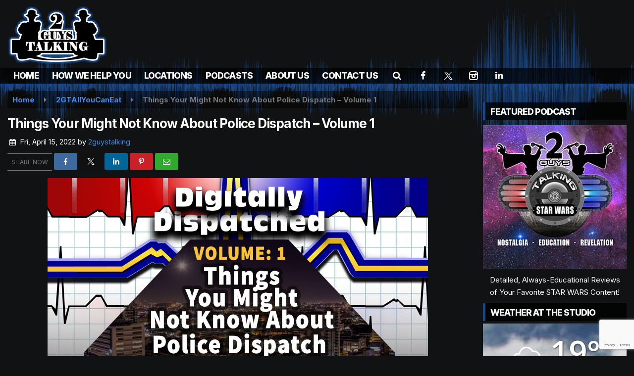

--- FILE ---
content_type: text/html; charset=UTF-8
request_url: https://www.2gtdatacore.com/2gtallyoucaneat/things-your-might-not-know-about-police-dispatch-volume-1
body_size: 26808
content:
<!doctype html>
<html lang="en-US">
<head>
	<meta charset="UTF-8">
	<meta name="viewport" content="width=device-width, initial-scale=1">
	<link rel="profile" href="http://gmpg.org/xfn/11">
	<link rel="shortcut icon" href="https://www.2gtdatacore.com/wp-content/uploads/2022/07/32.png">		<link rel="image_src" type="image/jpeg" href="https://www.2gtdatacore.com/wp-content/uploads/2022/04/digitally-dispatched-things-you-might-not-know-vol-1-800x400-3.jpg"/>
<link rel="canonical" href="https://www.2gtdatacore.com/2gtallyoucaneat/things-your-might-not-know-about-police-dispatch-volume-1/"/>
<meta name="description" content="https://media.blubrry.com/digitallydispatched/media.blubrry.com/1474279/ins.blubrry.com/1474279/digitally-dispatched-things-you-might-not-know-about--police-dispatch-vol-1.mp3Podcast: Play in new window | DownloadThe value of The Thin Gold Line &#8211; Police Dispatchers &#8211; cannot easily be described. Every Police Officer that [&hellip;]"/>
<meta property="og:image" content="https://www.2gtdatacore.com/wp-content/uploads/2022/04/digitally-dispatched-things-you-might-not-know-vol-1-800x400-3.jpg"/>
<meta name="robots" content="max-snippet:-1, max-image-preview:large, max-video-preview:-1"/>
<meta property="og:locale" content="en_US"/>
<meta property="og:type" content="article"/>
<meta property="og:title" content="Things Your Might Not Know About Police Dispatch &#8211; Volume 1 - 2GuysTalking Podcast Network"/>
<meta property="og:description" content="https://media.blubrry.com/digitallydispatched/media.blubrry.com/1474279/ins.blubrry.com/1474279/digitally-dispatched-things-you-might-not-know-about--police-dispatch-vol-1.mp3Podcast: Play in new window | DownloadThe value of The Thin Gold Line &#8211; Police Dispatchers &#8211; cannot easily be described. Every Police Officer that [&hellip;]"/>
<meta property="og:url" content="https://www.2gtdatacore.com/2gtallyoucaneat/things-your-might-not-know-about-police-dispatch-volume-1/"/>
<meta property="og:site_name" content="2GuysTalking Podcast Network"/>
<meta property="article:published_time" content="2022-04-15 03:21"/><meta property="og:image" content="https://www.2gtdatacore.com/wp-content/uploads/2022/04/digitally-dispatched-things-you-might-not-know-vol-1-800x400-3.jpg"/>
<meta property="og:image:secure_url" content="https://www.2gtdatacore.com/wp-content/uploads/2022/04/digitally-dispatched-things-you-might-not-know-vol-1-800x400-3.jpg" /><meta name="twitter:card" content="summary_large_image"/>
<meta name="twitter:description" content="https://media.blubrry.com/digitallydispatched/media.blubrry.com/1474279/ins.blubrry.com/1474279/digitally-dispatched-things-you-might-not-know-about--police-dispatch-vol-1.mp3Podcast: Play in new window | DownloadThe value of The Thin Gold Line &#8211; Police Dispatchers &#8211; cannot easily be described. Every Police Officer that [&hellip;]">
<meta name="twitter:title" content="Things Your Might Not Know About Police Dispatch &#8211; Volume 1 - 2GuysTalking Podcast Network"/>
<meta name="twitter:image:alt" content="https://media.blubrry.com/digitallydispatched/media.blubrry.com/1474279/ins.blubrry.com/1474279/digitally-dispatched-things-you-might-not-know-about--police-dispatch-vol-1.mp3Podcast: Play in new window | DownloadThe value of The Thin Gold Line &#8211; Police Dispatchers &#8211; cannot easily be described. Every Police Officer that [&hellip;]">
<meta name="twitter:image" content="https://www.2gtdatacore.com/wp-content/uploads/2022/04/digitally-dispatched-things-you-might-not-know-vol-1-800x400-3.jpg">		<style id="srr-style" type="text/css" media="screen">
		#site-navigation-wide {margin-top:-5px}
.navfull, .navcenter {padding-top:0px}
.breadcrumbs,.card{background: #00000070}
.page-header{margin-bottom:30px}
footer{border-top:4px solid #17488a}
.weathernod{display:none}
#searchbar, #searchbar input[type="search"]{border: 0px !important}
#searchbar form{background:transparent}
#searchbar input[type="search"]{background-color:#000 !important;color:#fff}
.footer-widgets{display:none}
.srr-launch-searchform{padding:0px !important}
.srr-launch-searchform input{color:#fff !important;background-color:#000 !important;border:1px solid #16437f !important;}
.jotform-form div{padding:5px 0px}
.jotform-form input[type=text]{padding:10px 0px}
.jotform-form button{margin-top:10px;padding:10px 20px;color:#fff;background-color: #17488a}
@media (max-width:1200px){
  #content {background-image:none}
  #masthead {background-image:url(https://www.2gtdatacore.com/wp-content/uploads/2022/07/wavebgflip.png);}
  #header-top .site-branding {margin:0;padding-bottom:0px;padding-top:15px !important}
}
.powerpress_player{margin-bottom:30px}
.breadcrumbs {background: #00000070 !important}				@media screen and (max-width:1200px){.desktoponly,.hidden_mobile{display:none !important}.stickywidget{position:inherit;top:auto}#site-navigation-wide,#sticky-menu-wrap,#stickymenu .navbuttonwrap{display:none}}
		@media screen and (min-width:1200px){.mobileonly,.hidden_desktop{display:none !important}}
	</style>
	<title>Things Your Might Not Know About Police Dispatch &#8211; Volume 1 &#8211; 2GuysTalking Podcast Network</title>
<meta name='robots' content='max-image-preview:large' />
<link rel='dns-prefetch' href='//cdn.jsdelivr.net' />
<link rel='dns-prefetch' href='//www.google.com' />
<link rel='dns-prefetch' href='//fonts.googleapis.com' />
<link rel="alternate" title="oEmbed (JSON)" type="application/json+oembed" href="https://www.2gtdatacore.com/wp-json/oembed/1.0/embed?url=https%3A%2F%2Fwww.2gtdatacore.com%2F2gtallyoucaneat%2Fthings-your-might-not-know-about-police-dispatch-volume-1%2F" />
<link rel="alternate" title="oEmbed (XML)" type="text/xml+oembed" href="https://www.2gtdatacore.com/wp-json/oembed/1.0/embed?url=https%3A%2F%2Fwww.2gtdatacore.com%2F2gtallyoucaneat%2Fthings-your-might-not-know-about-police-dispatch-volume-1%2F&#038;format=xml" />
<style id='wp-img-auto-sizes-contain-inline-css' type='text/css'>
img:is([sizes=auto i],[sizes^="auto," i]){contain-intrinsic-size:3000px 1500px}
/*# sourceURL=wp-img-auto-sizes-contain-inline-css */
</style>

<link rel='stylesheet' id='mediaelement-css' href='https://www.2gtdatacore.com/wp-includes/js/mediaelement/mediaelementplayer-legacy.min.css' type='text/css' media='all' />
<link rel='stylesheet' id='wp-mediaelement-css' href='https://www.2gtdatacore.com/wp-includes/js/mediaelement/wp-mediaelement.min.css' type='text/css' media='all' />
<style id='classic-theme-styles-inline-css' type='text/css'>
/*! This file is auto-generated */
.wp-block-button__link{color:#fff;background-color:#32373c;border-radius:9999px;box-shadow:none;text-decoration:none;padding:calc(.667em + 2px) calc(1.333em + 2px);font-size:1.125em}.wp-block-file__button{background:#32373c;color:#fff;text-decoration:none}
/*# sourceURL=/wp-includes/css/classic-themes.min.css */
</style>
<link rel='stylesheet' id='srr-ads-css-css' href='https://www.2gtdatacore.com/wp-content/plugins/srr-ads/includes/css/ads-style.css' type='text/css' media='all' />
<link rel='stylesheet' id='ads-style-css' href='https://www.2gtdatacore.com/wp-content/plugins/srr-ads/includes/css/ads-style.css' type='text/css' media='all' />
<link rel='stylesheet' id='srr-onair-css' href='https://www.2gtdatacore.com/wp-content/plugins/srr-onair/includes/css/onair.css' type='text/css' media='all' />
<link rel='stylesheet' id='fontawesome-local-css' href='https://www.2gtdatacore.com/wp-content/themes/srr-launch/assets/fontawesome-local/css/all.min.css' type='text/css' media='all' />
<link rel='stylesheet' id='srr-launch-style-css' href='https://www.2gtdatacore.com/wp-content/themes/srr-launch/style.css' type='text/css' media='all' />
<style id='srr-launch-style-inline-css' type='text/css'>
.carousel, .slider { display: none !important; }
/*# sourceURL=srr-launch-style-inline-css */
</style>
<link rel='stylesheet' id='srr-launch-bootstrap-css' href='https://www.2gtdatacore.com/wp-content/themes/srr-launch/assets/css/bootstrap.min.css' type='text/css' media='all' />
<link rel='stylesheet' id='csf-google-web-fonts-css' href='//fonts.googleapis.com/css?family=Open%20Sans:400,600%7CInter:800,400,700&#038;display=swap' type='text/css' media='all' />
<link rel='stylesheet' id='srr-weather-css' href='https://www.2gtdatacore.com/wp-content/plugins/srr-weather/includes/css/weather.min.css' type='text/css' media='all' />
<style id='srr-weather-inline-css' type='text/css'>
.srrwx-acc-toggle, .weather-acc-toggle, #weatheralert-carousel h5, #weatheralert-carousel a, #weatheralert-carousel a:hover, #weatheralert-carousel span {color:#ffffff;font-weight:700;}.srrwx-acc-toggle, .weather-acc-toggle, #localalert-weather, #weatheralert-carousel {background-color:#dd3333;}.srrwx-alert, .weather-acc-content, .weather-acc-content * {color:#141414;}.srrwx-alert, .weather-acc-content {background-color:#eeeeee;}
/*# sourceURL=srr-weather-inline-css */
</style>
<script type="text/javascript" src="https://www.2gtdatacore.com/wp-includes/js/jquery/jquery.min.js" id="jquery-core-js"></script>
<script type="text/javascript" id="jquery-js-before">
/* <![CDATA[ */
window.SRR_Launch = window.SRR_Launch || {}; window.SRR_Launch.swapPlayer = "disabled";
//# sourceURL=jquery-js-before
/* ]]> */
</script>
<script type="text/javascript" src="https://www.2gtdatacore.com/wp-content/plugins/powerpress/player.min.js" id="powerpress-player-js"></script>
<link rel="https://api.w.org/" href="https://www.2gtdatacore.com/wp-json/" /><link rel="alternate" title="JSON" type="application/json" href="https://www.2gtdatacore.com/wp-json/wp/v2/posts/4850" /><link rel="EditURI" type="application/rsd+xml" title="RSD" href="https://www.2gtdatacore.com/xmlrpc.php?rsd" />
<link rel="canonical" href="https://www.2gtdatacore.com/2gtallyoucaneat/things-your-might-not-know-about-police-dispatch-volume-1/" />
<link rel='shortlink' href='https://www.2gtdatacore.com/?p=4850' />
            <script type="text/javascript"><!--
                                function powerpress_pinw(pinw_url){window.open(pinw_url, 'PowerPressPlayer','toolbar=0,status=0,resizable=1,width=460,height=320');	return false;}
                //-->

                // tabnab protection
                window.addEventListener('load', function () {
                    // make all links have rel="noopener noreferrer"
                    document.querySelectorAll('a[target="_blank"]').forEach(link => {
                        link.setAttribute('rel', 'noopener noreferrer');
                    });
                });
            </script>
            <div id="srrads-site-url" data-site-url="https://www.2gtdatacore.com"></div><style type="text/css">.contest-entry{background-color:transparent!important}.event-style2 .event-date, .event-style3 .event-date{color:#FFFFFF}.event-style2 .event-date, .event-style3 .event-date{background-color:#222222}body{background-color:#111214;}#content{background-image:url(https://www.2gtdatacore.com/wp-content/uploads/2022/07/wavebgflip.png);background-position:left top;background-repeat:repeat-x;background-size:auto;}#content>.container{background-color:transparent;background-position:left top;background-repeat:repeat-x;background-attachment:fixed;background-size:auto;}.container, .contained{max-width:1600px!important;}.topbar{background-color:#222222}.topbar, .topbar-content, .topbar-content a{font-family:"Open Sans";color:#ffffff;font-weight:normal;text-align:left;text-transform:none;font-size:14px;line-height:14px;}.topbar-nav a, .topbar a, .topbar-content a{color:#aaaaaa;}.topbar-nav a, .topbar a, .topbar-content a:hover{color:#ffffff;}.topbar-nav a, .topbar a, .topbar-content a:active{color:#ffffff;}.site-branding{margin-top:8px;margin-right:0px;margin-bottom:8px;margin-left:0px;}#masthead{background-image:url(https://www.2gtdatacore.com/wp-content/uploads/2022/07/wavebg.png);background-color:#111214;background-position:left top;background-repeat:repeat-x;background-attachment:scroll;background-size:auto;}#header-top{padding-top:0px;padding-right:0px;padding-bottom:0px;padding-left:0px;}[data-view="mobile"] #header-top{padding-top:0px;padding-right:0px;padding-bottom:0px;padding-left:0px;}.site-branding-text, .site-branding-text-mobile{color:#FFFFFF;}#stickymenu .site-branding-text, #stickymenu .site-branding-text-mobile{color:#FFFFFF;}.header-content{background-color:transparent}.header-content, .header-content-inline{padding-top:28px;}#header-widgets .container{height:100px;}#header-widgets{background-color:#222222;}.header-widget-title{font-family:"Open Sans";color:#eeeeee;font-weight:600;text-transform:uppercase;font-size:15px;line-height:15px;letter-spacing:-1px;}.header-widget, .header-widget a, .header-widget a:hover, .header-widget a:focus, .header-widget a:visited{color:#ffffff;}#above-header-sidebar-wrap{padding-top:5px;padding-right:0px;padding-bottom:5px;padding-left:0px;}#above-header-sidebar-wrap{background-color:#343a40;background-position:center center;background-size:cover;}#below-header-sidebar-wrap{padding-top:15px;padding-right:0px;padding-bottom:15px;padding-left:0px;}#below-header-sidebar-wrap{background-color:#343a40;background-position:center center;background-size:cover;}#header-hero-wrap,#page-header-wrap{padding-top:15px;padding-right:0px;padding-bottom:15px;padding-left:0px;}#header-hero-wrap, #header-hero-wrap *,#page-header-wrap, #page-header-wrap *{color:#ffffff}#site-navigation-wide{background-color:rgba(0,0,0,0.69)}#primary-menu-wrap a, #primary-menu-wrap li a, #primary-menu-wrap .dropdown-menu a, .socialbar a, #primary-menu-wrap .navsearchbutt,li.flymenu:before, .navmenubutton a{font-family:"Inter";color:#ffffff;font-weight:800;text-transform:uppercase;font-size:18px;line-height:18px;letter-spacing:-0.8px;}#primary-menu-wrap a:hover, #primary-menu .nav-item.active a.dropdown-toggle, #primary-menu .current-menu-parent a.dropdown-toggle, #primary-menu .current_page_item.menu-item-home a, .socialbar a:hover, .navsearchbutt:hover, #primary-menu .current-menu-item, #primary-menu .current_page_parent > .nav-link, #primary-menu .current-post-ancestor > .nav-link, #primary-menu .current-menu-parent > .nav-link, #primary-menu .current-post-parent > .nav-link{background-color:#17488a}#primary-nav .navbar a:hover, #primary-nav.navbar li a:hover, #primary-menu-wrap .active a,#primary-menu-wrap a:hover,.navsearchbutt:hover i, .socialbar a:hover, #primary-menu .current-menu-ancestor > .nav-link, #primary-menu .current-menu-item > .nav-link, #primary-menu .current-menu-ancestor .active a.nav-link,#primary-menu .current-menu-parent a.dropdown-toggle,#primary-menu .current-post-ancestor > .nav-link, #primary-menu .current-menu-parent > .nav-link, #primary-menu .current-post-parent > .nav-link{color:#ffffff;}#primary-menu-wrap{padding-top:0px;padding-right:0px;padding-bottom:0px;padding-left:0px;}#masthead .navbar-nav .nav-link, #masthead .navbar-expand-lg .navbar-nav .nav-link, #masthead .navbar-expand-xl .navbar-nav .nav-link,#masthead .navsearchbutt,#masthead .socialbar a, #masthead li.flymenu:before{padding-top:7px;padding-right:12px;padding-bottom:7px;padding-left:12px;}.navbar-nav .nav-item{margin-top:0px;margin-right:2px;margin-bottom:0px;margin-left:0px;}#primary-menu .dropdown-menu{background-color:rgba(0,0,0,0.86)}#primary-menu .dropdown-menu a, #primary-menu .dropdown-menu li a{font-family:"Inter";color:#ffffff;font-weight:800;text-transform:uppercase;font-size:18px;line-height:18px;letter-spacing:-1px;}#primary-menu .dropdown-menu a:hover, #primary-menu .dropdown-menu li a:hover, #primary-menu .dropdown-menu .active, #primary-menu .current-menu-ancestor>a{background-color:#17488a}#primary-menu .dropdown-menu a:hover, #primary-menu .dropdown-menu li a:hover, #primary-menu .dropdown-menu .active, .current-menu-ancestor > a, #primary-menu .dropdown-menu .active a.nav-link{color:#ffffff;}#masthead .dropdown-menu .nav-item .nav-link{padding-top:10px;padding-right:10px;padding-bottom:10px;padding-left:10px;}#site-navigation-wide{padding-top:5px;padding-bottom:5px;}.navmenubutton a{padding-top:5px;padding-right:15px;padding-bottom:5px;padding-left:15px;}.navmenubutton{margin-top:0px;margin-bottom:0px;}.navmenubutton a.button1,#primary-menu-wrap .navmenubutton a.button1,#primary-menu-wrap .navmenubutton a.button1:hover{color:#222222;}.navmenubutton a.button1,#primary-menu-wrap .navmenubutton a.button1,#primary-menu-wrap .navmenubutton a.button1:hover{color:#ffffff;}.navmenubutton a.button2,#primary-menu-wrap .navmenubutton a.button2,#primary-menu-wrap .navmenubutton a.button2:hover{color:#222222;}.navmenubutton a.button2,#primary-menu-wrap .navmenubutton a.button2,#primary-menu-wrap .navmenubutton a.button2:hover{color:#ffffff;}#stickymenu{background-color:rgba(0,0,0,0.86);background-position:center center;background-size:cover;}#stickymenu a, #stickymenu li a,#stickymenu .socialbar, #stickymenu .navsearchbutt{font-family:"Inter";color:#ffffff;font-weight:800;text-transform:uppercase;font-size:18px;line-height:18px;letter-spacing:-1px;}#stickymenu .navbar a:hover, #stickymenu .navbar li a:hover, #stickymenu .active a,#stickymenu a:hover, #stickymenu .navsearchbutt:hover i, #stickymenu .socialbar a:hover, #stickymenu .current-menu-ancestor > a.nav-link, #stickymenu .current-menu-ancestor .active a.nav-link, #stickymenu .current-menu-parent a{background-color:#17488a}#stickymenu .navbar a:hover, #stickymenu .navbar li a:hover, #stickymenu .active a, #stickymenu a:hover, #stickymenu .socialbar a:hover, #stickymenu .current-menu-ancestor > a.nav-link, #stickymenu .current_page_parent > .nav-link{color:#ffffff;}#stickymenu .dropdown-menu,#stickymenu .dropdown-menu a{background-color:rgba(0,0,0,0.7)}#stickymenu .dropdown-menu a{font-family:"Inter";color:#ffffff;font-weight:800;text-transform:uppercase;font-size:18px;line-height:18px;letter-spacing:-1px;}#stickymenu .dropdown-menu a:hover, #stickymenu .dropdown-menu li a:hover, #stickymenu .dropdown-menu .active, #stickymenu .current-menu-ancestor>a{background-color:#17488a}#stickymenu .dropdown-menu a:hover, #stickymenu .dropdown-menu li a:hover, #stickymenu .dropdown-menu .active, .current-menu-ancestor>a, #stickymenu .dropdown-menu .active a, #stickymenu .navsearchbutt:hover i, #stickymenu .socialbar a:hover, #stickymenu .dropdown-menu .current-menu-item > a.nav-link, #stickymenu .current-menu-parent > a.nav-link, #stickymenu .current-menu-ancestor a.active{color:#ffffff;}#sticky-menu-wrap{padding-top:0px;padding-right:0px;padding-bottom:0px;padding-left:0px;}#stickymenu li a, #stickymenu .navmenubutton a, #stickymenu .navsearchbutt,#stickymenu .socialbar a,#stickymenu .flymenu:before{padding-top:7px;padding-right:12px;padding-bottom:7px;padding-left:12px;}#stickymenu .dropdown-menu li a{padding-top:8px;padding-right:10px;padding-bottom:8px;padding-left:10px;}#stickymenu .sidenav_button i{color:#ffffff}.sidenav, #fly-wrap{background-image:linear-gradient(#17488a,#000000);}a.closebtn, a.closebtn:hover, #side-menu a, #side-menu a:hover, .menu-mobile-menu-container a, .menu-mobile-menu-container a:hover,.sidenav_custom_button a,.sidenav ul li.menu-item-has-children:after,.fly-nav-menu a,.fly-nav-menu a:hover,nav.fly-nav-menu ul li.menu-item-has-children:after,.fly-soc-head,.menubar .srricon, .menubar .srricon:hover,#fly-wrap .searchform input,#mySidenav .searchform input,#fly-wrap .searchform input::placeholder,#mySidenav .searchform input::placeholder{font-family:"Inter";color:#ffffff;font-weight:800;text-transform:uppercase;font-size:20px;line-height:22px;letter-spacing:-1px;}.menu-mobile-menu-container a, #side-menu a,.fly-nav-menu a, nav.fly-nav-menu ul li.menu-item-has-children:after, .sidenav ul li.menu-item-has-children:after{padding-top:8px;padding-bottom:8px;}#mobilemenu-sidebar-wrap .widget-title, #mobilemenu-sidebar-wrap .header-widget-title{font-family:"Inter";color:#eeeeee;font-weight:normal;text-transform:uppercase;font-size:15px;line-height:15px;letter-spacing:-1px;}.sidenav_button i,.flymenu i{color:#ffffff}#mySidenav .sidenav_button i,#fly-wrap .flymenu i{color:#ffffff}.sidenav_custom_button a{color:#222222;}.sidenav_custom_button a{color:#ffffff;}.flyout_custom_button a{color:#222222;}.flyout_custom_button a{color:#ffffff;}#localalert{background-color:#dd3333;}#localalert{font-family:"Inter";color:#ffffff;font-weight:normal;text-align:left;font-size:15px;line-height:17px;}#localalert a{color:#f1f1f1;}#localalert a:hover{color:#ffffff;}body{font-family:"Inter";color:#ffffff;font-weight:normal;text-transform:none;font-size:15px;line-height:25px;}h1, h1 a, h1 a:hover, h1 a:active, h1 a:visited{font-family:"Inter";color:#ffffff;font-weight:700;font-size:26px;line-height:32px;letter-spacing:-1px;}h2, h2 a, h2 a:hover, h2 a:active, h2 a:visited,h2.entry-title,.latest-title h2{font-family:"Inter";color:#ffffff;font-weight:700;font-size:22px;line-height:28px;letter-spacing:-1px;}h3, h3 a, h3 a:hover, h3 a:active, h3 a:visited,h3.entry-title,.latest-title h3{font-family:"Inter";color:#ffffff;font-weight:700;font-size:19px;line-height:25px;letter-spacing:-1px;}h4, h4 a, h4 a:hover, h4 a:active, h4 a:visited{font-family:"Inter";color:#ffffff;font-weight:700;font-size:19px;line-height:19px;letter-spacing:-1px;}h5, h5 a, h5 a:hover, h5 a:active, h5 a:visited{font-family:"Inter";color:#ffffff;font-weight:700;font-size:17px;line-height:17px;letter-spacing:-1px;}a{color:#448ae9;}a:hover{color:#46a0f4;}a:active{color:#448ae9;}#page-header-wrap{padding-top:45px;padding-right:0px;padding-bottom:45px;padding-left:0px;}#page-header-wrap, #page-header-wrap *{color:#ffffff}#post-header-wrap{padding-top:45px;padding-right:0px;padding-bottom:45px;padding-left:0px;}#post-header-wrap, #post-header-wrap *{color:#ffffff}.post-format-right i, .post-format-center, .post-format-left i{color:#FFFFFF;}.post-format-right i, .post-format-center, .post-format-left i{background-color:#555555;}.post-sharing a{color:#FFFFFF;}.post-social{background-color:#555555;}.post-social:hover{background-color:#222222;}#sidebar-right .widget-title, #sidebar-left .widget-title, #content .widget-title{background-color:rgba(0,0,0,0.8);}#sidebar-right .widget-title, #sidebar-left .widget-title, #content .widget-title, #sidebar-right .widget-title a, #sidebar-left .widget-title a, #content .widget-title a{font-family:"Inter";color:#ffffff;font-weight:800;text-align:left;text-transform:uppercase;font-size:18px;line-height:18px;letter-spacing:-1px;}#sidebar-right .widget-title, #sidebar-left .widget-title, #content .widget-title{border-top-width:0px;border-right-width:0px;border-bottom-width:0px;border-left-width:5px;border-color:#17488a;border-style:solid;}#sidebar-right .widget-title, #sidebar-left .widget-title, #content .widget-title{padding-top:10px;padding-right:5px;padding-bottom:8px;padding-left:10px;}#sidebar-right .widget-title, #sidebar-left .widget-title, #content .widget-title{margin-top:0px;margin-right:0px;margin-bottom:10px;margin-left:0px;}#sidebar-right .widget-title span, #sidebar-left .widget-title span, #content .widget-title span{padding-top:0px;padding-right:0px;padding-bottom:0px;padding-left:0px;}#sidebar-right .widget, #sidebar-left .widget, #content .widget{padding-top:0px;padding-right:0px;padding-bottom:0px;padding-left:0px;}.site-footer{background-image:url(https://www.2gtdatacore.com/wp-content/uploads/2022/07/wavebg.png);background-color:#0f0f0f;background-position:center bottom;background-repeat:repeat-x;background-size:auto;}.site-footer{padding-top:20px;padding-right:0px;padding-bottom:40px;padding-left:0px;}.site-footer, .site-footer .vfbp-form, .site-footer .vfbp-form .vfb-help-block, .site-footer .vfb-control-label, .site-footer .widget_nav_menu ul.nav li a{font-family:"Inter";color:#ffffff;font-weight:normal;font-size:16px;line-height:24px;}.site-footer a, .site-footer .widget a, footer .latest-title h3, footer .latest-title a:hover{color:#ffffff;}footer .widget-title, footer #srr-form-wrap, footer .vfb-control-label, footer .entry-title{font-family:"Inter";color:#ffffff;font-weight:normal;text-transform:none;font-size:22px;line-height:22px;letter-spacing:-1px;}footer .widget-title{padding-top:5px;padding-right:5px;padding-bottom:5px;padding-left:10px;}footer .widget-title{margin-top:0px;margin-right:0px;margin-bottom:10px;margin-left:0px;}.copyright{background-color:transparent;}.copyright{font-family:"Inter";color:#eee;font-weight:normal;text-align:center;font-size:15px;line-height:16px;}.copyright a{color:#eeeeee;}.copyright a:hover{color:#ffffff;}.copyright a:active{color:#ffffff;}.copyright a:visited{color:#eeeeee;}.copyright a:focus{color:#ffffff;}.copyright{margin-top:0px;margin-right:0px;margin-bottom:0px;margin-left:0px;}#stickybottom{background-color:#111111;}#stickybottom{padding-top:10px;padding-right:10px;padding-bottom:10px;padding-left:10px;}#stickybottom{font-family:"Open Sans";color:#eee;font-weight:600;text-align:center;font-size:17px;line-height:17px;}#stickybottom a{color:#eeeeee;}#stickybottom a:hover{color:#ffffff;}#stickybottom a:active{color:#ffffff;}#stickybottom a:visited{color:#eeeeee;}#stickybottom a:focus{color:#ffffff;}.play-pause-btn i:before,.play-counter{color:#ffffff}.play-pause-btn{background-color:#007bff}.progress-bar{background-color:#007bff}.progress-container{background-color:#8b8b8b7c}.minimal-player{background-color:#242424}.button, .btn, input[type="button"]:active, input[type="button"], input[type="reset"], input[type="reset"], input[type="submit"], .paginav a, .nav-tabs>li a.active, #onair-nav>li a.active, .vfbp-form .btn, .vfbp-form .btn-primary{background-color:#17488a!important}.btn:hover, .btn:active, .button:hover, .button:active, input[type="button"]:active, input[type="button"]:hover, input[type="reset"]:active, input[type="reset"]:hover, input[type="submit"]:active, input[type="submit"]:hover, .paginav span, .paginav a:hover, .vfbp-form .btn:hover, .vfbp-form .btn-primary:hover{background-color:#16519e!important}a.button, a.button:hover, .button, .button:hover, .button:active, .btn, .btn:hover, .btn:active, input[type="button"]:active, input[type="button"], input[type="reset"], input[type="reset"], input[type="submit"], .paginav span, .paginav a, .nav-tabs>li>a, .nav-tabs>li.active>a, .nav-tabs>li.active>a:hover, .nav-tabs>li.active>a:focus, .vfbp-form .btn, .vfbp-form .btn-primary, a.button:not([href]):not([tabindex]){font-family:"Inter"!important;color:#FFFFFF!important;font-weight:normal!important;font-size:16px!important;}button, .button, .btn, input[type="button"], input[type="reset"], input[type="submit"], .vfbp-form .btn{padding-top:8px!important;padding-right:15px!important;padding-bottom:8px!important;padding-left:15px!important;}form, .css-event-form, #srr-form-wrap, .vfbp-form, .gravity-theme{background-color:transparent}#content form, .gravity-theme{padding-top:10px;padding-right:10px;padding-bottom:10px;padding-left:10px;}.vfbp-form .vfb-form-control, .gfield_label{color:#000000!important;}input, select, textarea, .vfbp-form .vfb-form-control{color:#ffffff!important;}input, select, textarea, .vfbp-form .vfb-form-control{background-color:rgba(0,0,0,0.79)!important}input, select, textarea, .vfbp-form .vfb-form-control, .tml .tml-field{border-top-width:1px!important;border-right-width:1px!important;border-bottom-width:1px!important;border-left-width:1px!important;border-color:#353535!important;border-style:solid!important;}</style><style id='global-styles-inline-css' type='text/css'>
:root{--wp--preset--aspect-ratio--square: 1;--wp--preset--aspect-ratio--4-3: 4/3;--wp--preset--aspect-ratio--3-4: 3/4;--wp--preset--aspect-ratio--3-2: 3/2;--wp--preset--aspect-ratio--2-3: 2/3;--wp--preset--aspect-ratio--16-9: 16/9;--wp--preset--aspect-ratio--9-16: 9/16;--wp--preset--color--black: #000000;--wp--preset--color--cyan-bluish-gray: #abb8c3;--wp--preset--color--white: #ffffff;--wp--preset--color--pale-pink: #f78da7;--wp--preset--color--vivid-red: #cf2e2e;--wp--preset--color--luminous-vivid-orange: #ff6900;--wp--preset--color--luminous-vivid-amber: #fcb900;--wp--preset--color--light-green-cyan: #7bdcb5;--wp--preset--color--vivid-green-cyan: #00d084;--wp--preset--color--pale-cyan-blue: #8ed1fc;--wp--preset--color--vivid-cyan-blue: #0693e3;--wp--preset--color--vivid-purple: #9b51e0;--wp--preset--gradient--vivid-cyan-blue-to-vivid-purple: linear-gradient(135deg,rgb(6,147,227) 0%,rgb(155,81,224) 100%);--wp--preset--gradient--light-green-cyan-to-vivid-green-cyan: linear-gradient(135deg,rgb(122,220,180) 0%,rgb(0,208,130) 100%);--wp--preset--gradient--luminous-vivid-amber-to-luminous-vivid-orange: linear-gradient(135deg,rgb(252,185,0) 0%,rgb(255,105,0) 100%);--wp--preset--gradient--luminous-vivid-orange-to-vivid-red: linear-gradient(135deg,rgb(255,105,0) 0%,rgb(207,46,46) 100%);--wp--preset--gradient--very-light-gray-to-cyan-bluish-gray: linear-gradient(135deg,rgb(238,238,238) 0%,rgb(169,184,195) 100%);--wp--preset--gradient--cool-to-warm-spectrum: linear-gradient(135deg,rgb(74,234,220) 0%,rgb(151,120,209) 20%,rgb(207,42,186) 40%,rgb(238,44,130) 60%,rgb(251,105,98) 80%,rgb(254,248,76) 100%);--wp--preset--gradient--blush-light-purple: linear-gradient(135deg,rgb(255,206,236) 0%,rgb(152,150,240) 100%);--wp--preset--gradient--blush-bordeaux: linear-gradient(135deg,rgb(254,205,165) 0%,rgb(254,45,45) 50%,rgb(107,0,62) 100%);--wp--preset--gradient--luminous-dusk: linear-gradient(135deg,rgb(255,203,112) 0%,rgb(199,81,192) 50%,rgb(65,88,208) 100%);--wp--preset--gradient--pale-ocean: linear-gradient(135deg,rgb(255,245,203) 0%,rgb(182,227,212) 50%,rgb(51,167,181) 100%);--wp--preset--gradient--electric-grass: linear-gradient(135deg,rgb(202,248,128) 0%,rgb(113,206,126) 100%);--wp--preset--gradient--midnight: linear-gradient(135deg,rgb(2,3,129) 0%,rgb(40,116,252) 100%);--wp--preset--font-size--small: 13px;--wp--preset--font-size--medium: 20px;--wp--preset--font-size--large: 36px;--wp--preset--font-size--x-large: 42px;--wp--preset--spacing--20: 0.44rem;--wp--preset--spacing--30: 0.67rem;--wp--preset--spacing--40: 1rem;--wp--preset--spacing--50: 1.5rem;--wp--preset--spacing--60: 2.25rem;--wp--preset--spacing--70: 3.38rem;--wp--preset--spacing--80: 5.06rem;--wp--preset--shadow--natural: 6px 6px 9px rgba(0, 0, 0, 0.2);--wp--preset--shadow--deep: 12px 12px 50px rgba(0, 0, 0, 0.4);--wp--preset--shadow--sharp: 6px 6px 0px rgba(0, 0, 0, 0.2);--wp--preset--shadow--outlined: 6px 6px 0px -3px rgb(255, 255, 255), 6px 6px rgb(0, 0, 0);--wp--preset--shadow--crisp: 6px 6px 0px rgb(0, 0, 0);}:where(.is-layout-flex){gap: 0.5em;}:where(.is-layout-grid){gap: 0.5em;}body .is-layout-flex{display: flex;}.is-layout-flex{flex-wrap: wrap;align-items: center;}.is-layout-flex > :is(*, div){margin: 0;}body .is-layout-grid{display: grid;}.is-layout-grid > :is(*, div){margin: 0;}:where(.wp-block-columns.is-layout-flex){gap: 2em;}:where(.wp-block-columns.is-layout-grid){gap: 2em;}:where(.wp-block-post-template.is-layout-flex){gap: 1.25em;}:where(.wp-block-post-template.is-layout-grid){gap: 1.25em;}.has-black-color{color: var(--wp--preset--color--black) !important;}.has-cyan-bluish-gray-color{color: var(--wp--preset--color--cyan-bluish-gray) !important;}.has-white-color{color: var(--wp--preset--color--white) !important;}.has-pale-pink-color{color: var(--wp--preset--color--pale-pink) !important;}.has-vivid-red-color{color: var(--wp--preset--color--vivid-red) !important;}.has-luminous-vivid-orange-color{color: var(--wp--preset--color--luminous-vivid-orange) !important;}.has-luminous-vivid-amber-color{color: var(--wp--preset--color--luminous-vivid-amber) !important;}.has-light-green-cyan-color{color: var(--wp--preset--color--light-green-cyan) !important;}.has-vivid-green-cyan-color{color: var(--wp--preset--color--vivid-green-cyan) !important;}.has-pale-cyan-blue-color{color: var(--wp--preset--color--pale-cyan-blue) !important;}.has-vivid-cyan-blue-color{color: var(--wp--preset--color--vivid-cyan-blue) !important;}.has-vivid-purple-color{color: var(--wp--preset--color--vivid-purple) !important;}.has-black-background-color{background-color: var(--wp--preset--color--black) !important;}.has-cyan-bluish-gray-background-color{background-color: var(--wp--preset--color--cyan-bluish-gray) !important;}.has-white-background-color{background-color: var(--wp--preset--color--white) !important;}.has-pale-pink-background-color{background-color: var(--wp--preset--color--pale-pink) !important;}.has-vivid-red-background-color{background-color: var(--wp--preset--color--vivid-red) !important;}.has-luminous-vivid-orange-background-color{background-color: var(--wp--preset--color--luminous-vivid-orange) !important;}.has-luminous-vivid-amber-background-color{background-color: var(--wp--preset--color--luminous-vivid-amber) !important;}.has-light-green-cyan-background-color{background-color: var(--wp--preset--color--light-green-cyan) !important;}.has-vivid-green-cyan-background-color{background-color: var(--wp--preset--color--vivid-green-cyan) !important;}.has-pale-cyan-blue-background-color{background-color: var(--wp--preset--color--pale-cyan-blue) !important;}.has-vivid-cyan-blue-background-color{background-color: var(--wp--preset--color--vivid-cyan-blue) !important;}.has-vivid-purple-background-color{background-color: var(--wp--preset--color--vivid-purple) !important;}.has-black-border-color{border-color: var(--wp--preset--color--black) !important;}.has-cyan-bluish-gray-border-color{border-color: var(--wp--preset--color--cyan-bluish-gray) !important;}.has-white-border-color{border-color: var(--wp--preset--color--white) !important;}.has-pale-pink-border-color{border-color: var(--wp--preset--color--pale-pink) !important;}.has-vivid-red-border-color{border-color: var(--wp--preset--color--vivid-red) !important;}.has-luminous-vivid-orange-border-color{border-color: var(--wp--preset--color--luminous-vivid-orange) !important;}.has-luminous-vivid-amber-border-color{border-color: var(--wp--preset--color--luminous-vivid-amber) !important;}.has-light-green-cyan-border-color{border-color: var(--wp--preset--color--light-green-cyan) !important;}.has-vivid-green-cyan-border-color{border-color: var(--wp--preset--color--vivid-green-cyan) !important;}.has-pale-cyan-blue-border-color{border-color: var(--wp--preset--color--pale-cyan-blue) !important;}.has-vivid-cyan-blue-border-color{border-color: var(--wp--preset--color--vivid-cyan-blue) !important;}.has-vivid-purple-border-color{border-color: var(--wp--preset--color--vivid-purple) !important;}.has-vivid-cyan-blue-to-vivid-purple-gradient-background{background: var(--wp--preset--gradient--vivid-cyan-blue-to-vivid-purple) !important;}.has-light-green-cyan-to-vivid-green-cyan-gradient-background{background: var(--wp--preset--gradient--light-green-cyan-to-vivid-green-cyan) !important;}.has-luminous-vivid-amber-to-luminous-vivid-orange-gradient-background{background: var(--wp--preset--gradient--luminous-vivid-amber-to-luminous-vivid-orange) !important;}.has-luminous-vivid-orange-to-vivid-red-gradient-background{background: var(--wp--preset--gradient--luminous-vivid-orange-to-vivid-red) !important;}.has-very-light-gray-to-cyan-bluish-gray-gradient-background{background: var(--wp--preset--gradient--very-light-gray-to-cyan-bluish-gray) !important;}.has-cool-to-warm-spectrum-gradient-background{background: var(--wp--preset--gradient--cool-to-warm-spectrum) !important;}.has-blush-light-purple-gradient-background{background: var(--wp--preset--gradient--blush-light-purple) !important;}.has-blush-bordeaux-gradient-background{background: var(--wp--preset--gradient--blush-bordeaux) !important;}.has-luminous-dusk-gradient-background{background: var(--wp--preset--gradient--luminous-dusk) !important;}.has-pale-ocean-gradient-background{background: var(--wp--preset--gradient--pale-ocean) !important;}.has-electric-grass-gradient-background{background: var(--wp--preset--gradient--electric-grass) !important;}.has-midnight-gradient-background{background: var(--wp--preset--gradient--midnight) !important;}.has-small-font-size{font-size: var(--wp--preset--font-size--small) !important;}.has-medium-font-size{font-size: var(--wp--preset--font-size--medium) !important;}.has-large-font-size{font-size: var(--wp--preset--font-size--large) !important;}.has-x-large-font-size{font-size: var(--wp--preset--font-size--x-large) !important;}
/*# sourceURL=global-styles-inline-css */
</style>
<link rel='stylesheet' id='srr-ads-style-css' href='https://www.2gtdatacore.com/wp-content/plugins/srr-ads/includes/css/ads-style.css' type='text/css' media='all' />
<link rel='stylesheet' id='podcastlink-style-css' href='https://www.2gtdatacore.com/wp-content/plugins/srr-podcastlinks/includes/css/style.css' type='text/css' media='all' />
<link rel='stylesheet' id='srricons-css' href='https://www.2gtdatacore.com/wp-content/themes/srr-launch/assets/css/srricons.css' type='text/css' media='all' />
</head>
<body class="wp-singular post-template-default single single-post postid-4850 single-format-standard wp-theme-srr-launch category-2gtallyoucaneat">
<div id="mySidenav" class="sidenav sidenav-right">
    <div id="side-logo"><a href="https://www.2gtdatacore.com/" title="2GuysTalking Podcast Network" rel="home"><img src="https://www.2gtdatacore.com/wp-content/uploads/2022/07/2guystalking.png" class="site-logo" alt="2GuysTalking Podcast Network"></a></div>    <a href="javascript:void(0)" class="closebtn sidenav_button" aria-label="Close" role="button"><i class="srricon icon-cancel"></i></a>
    <style>#mobilemenu-sidebar-wrap,#mobilemenu-sidebar-wrap a,#mobilemenu-sidebar-wrap a:hover{color:#ffffff}#side-menu .dropdown-toggle{height:23px}</style>
    <div class="menu-main-menu-container"><ul id="side-menu" class="side-navbar-nav"><li id="menu-item-47" class="menu-item menu-item-type-post_type menu-item-object-page menu-item-home menu-item-47"><a href="https://www.2gtdatacore.com/">Home</a></li>
<li id="menu-item-5281" class="menu-item menu-item-type-post_type menu-item-object-page menu-item-has-children dropdown menu-item-5281 dropdown-submenu"><a href="https://www.2gtdatacore.com/services/">How We Help You </a><b class="srr-dropdown-toggle"></b>
<ul class="dropdown-menu sub-menu depth_0">
	<li id="menu-item-5285" class="menu-item menu-item-type-post_type menu-item-object-page menu-item-5285"><a href="https://www.2gtdatacore.com/services/podcast-recording/">Podcast Recording</a></li>
	<li id="menu-item-5284" class="menu-item menu-item-type-post_type menu-item-object-page menu-item-5284"><a href="https://www.2gtdatacore.com/services/podcast-editing/">Podcast Editing</a></li>
	<li id="menu-item-5280" class="menu-item menu-item-type-post_type menu-item-object-page menu-item-5280"><a href="https://www.2gtdatacore.com/services/capture-edit-and-enhance-with-us/">Capture/Edit/Enhance</a></li>
	<li id="menu-item-5282" class="menu-item menu-item-type-post_type menu-item-object-page menu-item-5282"><a href="https://www.2gtdatacore.com/services/monetize-your-podcast/">Monetize Your Podcast</a></li>
	<li id="menu-item-5283" class="menu-item menu-item-type-post_type menu-item-object-page menu-item-5283"><a href="https://www.2gtdatacore.com/services/podcast-consultation/">Podcast Consultation</a></li>
	<li id="menu-item-5286" class="menu-item menu-item-type-post_type menu-item-object-page menu-item-5286"><a href="https://www.2gtdatacore.com/services/voiceover-services-the-voice-farm/">Voiceover Services</a></li>
</ul>
</li>
<li id="menu-item-5290" class="menu-item menu-item-type-post_type menu-item-object-page menu-item-has-children dropdown menu-item-5290 dropdown-submenu"><a href="https://www.2gtdatacore.com/locations/">Locations </a><b class="srr-dropdown-toggle"></b>
<ul class="dropdown-menu sub-menu depth_0">
	<li id="menu-item-5289" class="menu-item menu-item-type-post_type menu-item-object-page menu-item-5289"><a href="https://www.2gtdatacore.com/locations/lake-st-louis/">Lake Saint Louis</a></li>
	<li id="menu-item-5291" class="menu-item menu-item-type-post_type menu-item-object-page menu-item-5291"><a href="https://www.2gtdatacore.com/locations/the-podcast-bug/">The Podcast Bug</a></li>
</ul>
</li>
<li id="menu-item-5499" class="menu-item menu-item-type-post_type menu-item-object-page menu-item-has-children dropdown menu-item-5499 dropdown-submenu"><a href="https://www.2gtdatacore.com/podcasts/">Podcasts </a><b class="srr-dropdown-toggle"></b>
<ul class="dropdown-menu sub-menu depth_0">
	<li id="menu-item-5500" class="menu-item menu-item-type-post_type menu-item-object-page menu-item-5500"><a href="https://www.2gtdatacore.com/podcasts/">Network Podcasts</a></li>
	<li id="menu-item-5437" class="menu-item menu-item-type-post_type menu-item-object-page menu-item-5437"><a href="https://www.2gtdatacore.com/our-convocation-podcasts-that-soar/">Our Convocation</a></li>
	<li id="menu-item-5294" class="menu-item menu-item-type-post_type menu-item-object-page menu-item-5294"><a href="https://www.2gtdatacore.com/join-2guystalking/">Join The Network</a></li>
</ul>
</li>
<li id="menu-item-5278" class="menu-item menu-item-type-post_type menu-item-object-page menu-item-has-children dropdown menu-item-5278 dropdown-submenu"><a href="https://www.2gtdatacore.com/the-story/">About Us </a><b class="srr-dropdown-toggle"></b>
<ul class="dropdown-menu sub-menu depth_0">
	<li id="menu-item-5319" class="menu-item menu-item-type-post_type menu-item-object-page menu-item-5319"><a href="https://www.2gtdatacore.com/the-story/">The Story</a></li>
	<li id="menu-item-5279" class="menu-item menu-item-type-post_type menu-item-object-page menu-item-5279"><a href="https://www.2gtdatacore.com/why-a-podcast/">Why a Podcast?</a></li>
	<li id="menu-item-5277" class="menu-item menu-item-type-post_type menu-item-object-page menu-item-5277"><a href="https://www.2gtdatacore.com/the-future/">The Future</a></li>
</ul>
</li>
<li id="menu-item-5295" class="menu-item menu-item-type-post_type menu-item-object-page menu-item-5295"><a href="https://www.2gtdatacore.com/contact-us/">Contact Us</a></li>
</ul></div><div id="fly-soc-wrap"><div class="menubar "><a href="https://facebook.com/2guystalking" target="_blank" title="Follow us on Facebook" aria-label="Follow us on Facebook" class="srricon icon-facebook-f" trel="nofollow noopener"></a><a href="https://x.com/2guystalking" target="_blank" title="Follow us on X" aria-label="Follow us on X" class="srricon icon-x" rel="nofollow noopener"></a><a href="https://instagram.com/2guystalking" target="_blank" title="Follow us on Instagram" aria-label="Follow us on Instagram" class="srricon icon-instagram" rel="nofollow noopener"></a><a href="https://www.linkedin.com/company/513069" target="_blank" title="Follow us on LinkedIn" aria-label="Follow us on LinkedIn" class="srricon icon-linkedin" rel="nofollow noopener"></a></div></div><!--fly-soc-wrap-->        <form role="search" method="get" class="searchform srr-launch-searchform" action="https://www.2gtdatacore.com/">
            <input type="text" class="s form-control" id="search" name="s" placeholder="Search&hellip;" value="" >
        </form>
    </div><div id="page" class="site">
	<div id="stickymenu" class="site-header">
            <nav id="site-navigation" class="main-navigation navbar navbar-expand-xl navbar-l" style="background:transparent;">
            <div class="container">                <div class="site-branding">
                    <a href="https://www.2gtdatacore.com/" title="2GuysTalking Podcast Network" rel="home">
                        <img src="https://www.2gtdatacore.com/wp-content/uploads/2022/07/2guyssticky.png" height="50" width="84" alt="2GuysTalking Podcast Network">
                    </a>
                </div>
                <div class="site-header-left">
                                        <span class="sidenav_button" style="color:#ffffff" role="button" aria-label="Sidebar Navigation"><i class="srricon icon-menu"></i></span>
                    <div id="sticky-menu-wrap" class="collapse navbar-collapse"><ul id="sticky-menu" class="navbar-nav"><li class='nav-item    menu-item menu-item-type-post_type menu-item-object-page menu-item-home'><a href="https://www.2gtdatacore.com/"  aria-label="Home" class="nav-link" role="button">Home</a></li>
<li class='nav-item  dropdown  menu-item menu-item-type-post_type menu-item-object-page menu-item-has-children'><a href="https://www.2gtdatacore.com/services/"  aria-label="How We Help You" class="nav-link dropdown-toggle">How We Help You</a><ul class='dropdown-menu  depth_0'><li class='nav-item    menu-item menu-item-type-post_type menu-item-object-page'><a href="https://www.2gtdatacore.com/services/podcast-recording/"  aria-label="Podcast Recording" class="nav-link" role="button">Podcast Recording</a></li>
<li class='nav-item    menu-item menu-item-type-post_type menu-item-object-page'><a href="https://www.2gtdatacore.com/services/podcast-editing/"  aria-label="Podcast Editing" class="nav-link" role="button">Podcast Editing</a></li>
<li class='nav-item    menu-item menu-item-type-post_type menu-item-object-page'><a href="https://www.2gtdatacore.com/services/capture-edit-and-enhance-with-us/"  aria-label="Capture/Edit/Enhance" class="nav-link" role="button">Capture/Edit/Enhance</a></li>
<li class='nav-item    menu-item menu-item-type-post_type menu-item-object-page'><a href="https://www.2gtdatacore.com/services/monetize-your-podcast/"  aria-label="Monetize Your Podcast" class="nav-link" role="button">Monetize Your Podcast</a></li>
<li class='nav-item    menu-item menu-item-type-post_type menu-item-object-page'><a href="https://www.2gtdatacore.com/services/podcast-consultation/"  aria-label="Podcast Consultation" class="nav-link" role="button">Podcast Consultation</a></li>
<li class='nav-item    menu-item menu-item-type-post_type menu-item-object-page'><a href="https://www.2gtdatacore.com/services/voiceover-services-the-voice-farm/"  aria-label="Voiceover Services" class="nav-link" role="button">Voiceover Services</a></li>
</ul>
</li>
<li class='nav-item  dropdown  menu-item menu-item-type-post_type menu-item-object-page menu-item-has-children'><a href="https://www.2gtdatacore.com/locations/"  aria-label="Locations" class="nav-link dropdown-toggle">Locations</a><ul class='dropdown-menu  depth_0'><li class='nav-item    menu-item menu-item-type-post_type menu-item-object-page'><a href="https://www.2gtdatacore.com/locations/lake-st-louis/"  aria-label="Lake Saint Louis" class="nav-link" role="button">Lake Saint Louis</a></li>
<li class='nav-item    menu-item menu-item-type-post_type menu-item-object-page'><a href="https://www.2gtdatacore.com/locations/the-podcast-bug/"  aria-label="The Podcast Bug" class="nav-link" role="button">The Podcast Bug</a></li>
</ul>
</li>
<li class='nav-item  dropdown  menu-item menu-item-type-post_type menu-item-object-page menu-item-has-children'><a href="https://www.2gtdatacore.com/podcasts/"  aria-label="Podcasts" class="nav-link dropdown-toggle">Podcasts</a><ul class='dropdown-menu  depth_0'><li class='nav-item    menu-item menu-item-type-post_type menu-item-object-page'><a href="https://www.2gtdatacore.com/podcasts/"  aria-label="Network Podcasts" class="nav-link" role="button">Network Podcasts</a></li>
<li class='nav-item    menu-item menu-item-type-post_type menu-item-object-page'><a href="https://www.2gtdatacore.com/our-convocation-podcasts-that-soar/"  aria-label="Our Convocation" class="nav-link" role="button">Our Convocation</a></li>
<li class='nav-item    menu-item menu-item-type-post_type menu-item-object-page'><a href="https://www.2gtdatacore.com/join-2guystalking/"  aria-label="Join The Network" class="nav-link" role="button">Join The Network</a></li>
</ul>
</li>
<li class='nav-item  dropdown  menu-item menu-item-type-post_type menu-item-object-page menu-item-has-children'><a href="https://www.2gtdatacore.com/the-story/"  aria-label="About Us" class="nav-link dropdown-toggle">About Us</a><ul class='dropdown-menu  depth_0'><li class='nav-item    menu-item menu-item-type-post_type menu-item-object-page'><a href="https://www.2gtdatacore.com/the-story/"  aria-label="The Story" class="nav-link" role="button">The Story</a></li>
<li class='nav-item    menu-item menu-item-type-post_type menu-item-object-page'><a href="https://www.2gtdatacore.com/why-a-podcast/"  aria-label="Why a Podcast?" class="nav-link" role="button">Why a Podcast?</a></li>
<li class='nav-item    menu-item menu-item-type-post_type menu-item-object-page'><a href="https://www.2gtdatacore.com/the-future/"  aria-label="The Future" class="nav-link" role="button">The Future</a></li>
</ul>
</li>
<li class='nav-item    menu-item menu-item-type-post_type menu-item-object-page'><a href="https://www.2gtdatacore.com/contact-us/"  aria-label="Contact Us" class="nav-link" role="button">Contact Us</a></li>
</ul><div class="navsearchbutt buttpadding"><i id="stickysearchbutt" class="srricon icon-search"></i><span id="stickysearchtext">Search</span></div><div class="socialbar"><a href="https://facebook.com/2guystalking" role="button" title="Follow us on Facebook" aria-label="Follow us on Facebook" rel="noopener" target="_blank"><i class="srricon icon-facebook-f"></i></a><a href="https://x.com/2guystalking" role="button" title="Follow us on X" aria-label="Follow us on X" rel="noopener" target="_blank"><i class="srricon icon-x"></i></a><a href="https://instagram.com/2guystalking" role="button" title="Follow us on Instagram" aria-label="Follow us on Instagram" rel="noopener" target="_blank"><i class="srricon icon-instagram"></i></a><a href="https://www.linkedin.com/company/513069" role="button" title="Follow us on LinkedIn" aria-label="Follow us on LinkedIn" rel="noopener" target="_blank"><i class="srricon icon-linkedin"></i></a></div></div>                </div>
                            </div><!-- /.container -->        </nav>
        <div id="stickysearchbar">
        <form role="search" method="get" class="search-form" action="https://www.2gtdatacore.com">
            <input type="search" class="search-field" placeholder="What are you searching for?" value="" name="s" title="Search for:">
            <input type="submit" style="display:none" class="search-submit" value="Search">
        </form>
    </div>
</div><div id="fly-wrap" class="fly-wrap flywrap-left">
	<style>#fly-menu .dropdown-toggle{height:23px}</style>
	<div id="fly-menu-top">
					<div id="fly-logo">
				<a href="https://www.2gtdatacore.com/" title="2GuysTalking Podcast Network" rel="home"><img src="https://www.2gtdatacore.com/wp-content/uploads/2022/07/2guystalking.png" alt="2GuysTalking Podcast Network"></a>
			</div><!--fly-logo-->
				<div class="fly-but-wrap flymenu"><i class="srricon icon-cancel"></i></div>
	</div><!--fly-menu-top-->
			<div id="fly-menu-wrap">
			<nav class="fly-nav-menu">
				<div class="menu-main-menu-container"><ul id="fly-menu" class="flymenu-navbar-nav"><li class="menu-item menu-item-type-post_type menu-item-object-page menu-item-home menu-item-47"><a href="https://www.2gtdatacore.com/">Home</a></li>
<li class="menu-item menu-item-type-post_type menu-item-object-page menu-item-has-children dropdown menu-item-5281 dropdown-submenu"><a href="https://www.2gtdatacore.com/services/">How We Help You </a><b class="srr-dropdown-toggle"></b>
<ul class="dropdown-menu sub-menu depth_0">
	<li class="menu-item menu-item-type-post_type menu-item-object-page menu-item-5285"><a href="https://www.2gtdatacore.com/services/podcast-recording/">Podcast Recording</a></li>
	<li class="menu-item menu-item-type-post_type menu-item-object-page menu-item-5284"><a href="https://www.2gtdatacore.com/services/podcast-editing/">Podcast Editing</a></li>
	<li class="menu-item menu-item-type-post_type menu-item-object-page menu-item-5280"><a href="https://www.2gtdatacore.com/services/capture-edit-and-enhance-with-us/">Capture/Edit/Enhance</a></li>
	<li class="menu-item menu-item-type-post_type menu-item-object-page menu-item-5282"><a href="https://www.2gtdatacore.com/services/monetize-your-podcast/">Monetize Your Podcast</a></li>
	<li class="menu-item menu-item-type-post_type menu-item-object-page menu-item-5283"><a href="https://www.2gtdatacore.com/services/podcast-consultation/">Podcast Consultation</a></li>
	<li class="menu-item menu-item-type-post_type menu-item-object-page menu-item-5286"><a href="https://www.2gtdatacore.com/services/voiceover-services-the-voice-farm/">Voiceover Services</a></li>
</ul>
</li>
<li class="menu-item menu-item-type-post_type menu-item-object-page menu-item-has-children dropdown menu-item-5290 dropdown-submenu"><a href="https://www.2gtdatacore.com/locations/">Locations </a><b class="srr-dropdown-toggle"></b>
<ul class="dropdown-menu sub-menu depth_0">
	<li class="menu-item menu-item-type-post_type menu-item-object-page menu-item-5289"><a href="https://www.2gtdatacore.com/locations/lake-st-louis/">Lake Saint Louis</a></li>
	<li class="menu-item menu-item-type-post_type menu-item-object-page menu-item-5291"><a href="https://www.2gtdatacore.com/locations/the-podcast-bug/">The Podcast Bug</a></li>
</ul>
</li>
<li class="menu-item menu-item-type-post_type menu-item-object-page menu-item-has-children dropdown menu-item-5499 dropdown-submenu"><a href="https://www.2gtdatacore.com/podcasts/">Podcasts </a><b class="srr-dropdown-toggle"></b>
<ul class="dropdown-menu sub-menu depth_0">
	<li class="menu-item menu-item-type-post_type menu-item-object-page menu-item-5500"><a href="https://www.2gtdatacore.com/podcasts/">Network Podcasts</a></li>
	<li class="menu-item menu-item-type-post_type menu-item-object-page menu-item-5437"><a href="https://www.2gtdatacore.com/our-convocation-podcasts-that-soar/">Our Convocation</a></li>
	<li class="menu-item menu-item-type-post_type menu-item-object-page menu-item-5294"><a href="https://www.2gtdatacore.com/join-2guystalking/">Join The Network</a></li>
</ul>
</li>
<li class="menu-item menu-item-type-post_type menu-item-object-page menu-item-has-children dropdown menu-item-5278 dropdown-submenu"><a href="https://www.2gtdatacore.com/the-story/">About Us </a><b class="srr-dropdown-toggle"></b>
<ul class="dropdown-menu sub-menu depth_0">
	<li class="menu-item menu-item-type-post_type menu-item-object-page menu-item-5319"><a href="https://www.2gtdatacore.com/the-story/">The Story</a></li>
	<li class="menu-item menu-item-type-post_type menu-item-object-page menu-item-5279"><a href="https://www.2gtdatacore.com/why-a-podcast/">Why a Podcast?</a></li>
	<li class="menu-item menu-item-type-post_type menu-item-object-page menu-item-5277"><a href="https://www.2gtdatacore.com/the-future/">The Future</a></li>
</ul>
</li>
<li class="menu-item menu-item-type-post_type menu-item-object-page menu-item-5295"><a href="https://www.2gtdatacore.com/contact-us/">Contact Us</a></li>
</ul></div>			</nav>
		</div><!--fly-menu-wrap-->
	<div id="fly-soc-wrap"><div class="menubar "><a href="https://facebook.com/2guystalking" target="_blank" title="Follow us on Facebook" aria-label="Follow us on Facebook" class="srricon icon-facebook-f" trel="nofollow noopener"></a><a href="https://x.com/2guystalking" target="_blank" title="Follow us on X" aria-label="Follow us on X" class="srricon icon-x" rel="nofollow noopener"></a><a href="https://instagram.com/2guystalking" target="_blank" title="Follow us on Instagram" aria-label="Follow us on Instagram" class="srricon icon-instagram" rel="nofollow noopener"></a><a href="https://www.linkedin.com/company/513069" target="_blank" title="Follow us on LinkedIn" aria-label="Follow us on LinkedIn" class="srricon icon-linkedin" rel="nofollow noopener"></a></div></div><!--fly-soc-wrap-->	</div><!--fly-wrap-->	
	<header id="masthead" class="site-header navfull">
				<div id="header-top">
	<div class="container">		<div class="site-branding">
			<a href="https://www.2gtdatacore.com/" title="2GuysTalking Podcast Network" rel="home"><img src="https://www.2gtdatacore.com/wp-content/uploads/2022/07/2guystalking.png" class="site-logo" height="120" width="202" alt="2GuysTalking Podcast Network" style="float:left"></a>
					</div>
							<div class="header-content-inline alldevices">
				<div class="header-content-content"><div class="srr-adblock-placeholder srr-adblock-lazy" data-srr-adblock-id="2" data-ad-block-id="2" data-layout="slider" data-device="computer" style="width:100%;max-width:728px;aspect-ratio:728 / 90;height:auto;margin:0 auto;position:relative;overflow:hidden;"><div class="srr-adblock-skeleton" style="width:100%;height:100%;display:flex;align-items:center;justify-content:center;font-size:12px;color:#888;background-color:rgba(0,0,0,0.02);">Loading advertisement…</div></div><noscript></noscript></div>
			</div>
				<span class="sidenav_button" style="color:#ffffff" role="button" aria-label="Sidebar Navigation"><i class="srricon icon-menu"></i></span>
	</div><!-- /.container --></div>
<nav id="site-navigation-wide" class="main-navigation navbar navbar-wide navbar-expand-xl">
	<div class="container">		<div id="primary-menu-wrap" class="collapse navbar-collapse"><ul id="primary-menu" class="navbar-nav"><li class='nav-item    menu-item menu-item-type-post_type menu-item-object-page menu-item-home'><a href="https://www.2gtdatacore.com/"  aria-label="Home" class="nav-link" role="button">Home</a></li>
<li class='nav-item  dropdown  menu-item menu-item-type-post_type menu-item-object-page menu-item-has-children'><a href="https://www.2gtdatacore.com/services/"  aria-label="How We Help You" class="nav-link dropdown-toggle">How We Help You</a><ul class='dropdown-menu  depth_0'><li class='nav-item    menu-item menu-item-type-post_type menu-item-object-page'><a href="https://www.2gtdatacore.com/services/podcast-recording/"  aria-label="Podcast Recording" class="nav-link" role="button">Podcast Recording</a></li>
<li class='nav-item    menu-item menu-item-type-post_type menu-item-object-page'><a href="https://www.2gtdatacore.com/services/podcast-editing/"  aria-label="Podcast Editing" class="nav-link" role="button">Podcast Editing</a></li>
<li class='nav-item    menu-item menu-item-type-post_type menu-item-object-page'><a href="https://www.2gtdatacore.com/services/capture-edit-and-enhance-with-us/"  aria-label="Capture/Edit/Enhance" class="nav-link" role="button">Capture/Edit/Enhance</a></li>
<li class='nav-item    menu-item menu-item-type-post_type menu-item-object-page'><a href="https://www.2gtdatacore.com/services/monetize-your-podcast/"  aria-label="Monetize Your Podcast" class="nav-link" role="button">Monetize Your Podcast</a></li>
<li class='nav-item    menu-item menu-item-type-post_type menu-item-object-page'><a href="https://www.2gtdatacore.com/services/podcast-consultation/"  aria-label="Podcast Consultation" class="nav-link" role="button">Podcast Consultation</a></li>
<li class='nav-item    menu-item menu-item-type-post_type menu-item-object-page'><a href="https://www.2gtdatacore.com/services/voiceover-services-the-voice-farm/"  aria-label="Voiceover Services" class="nav-link" role="button">Voiceover Services</a></li>
</ul>
</li>
<li class='nav-item  dropdown  menu-item menu-item-type-post_type menu-item-object-page menu-item-has-children'><a href="https://www.2gtdatacore.com/locations/"  aria-label="Locations" class="nav-link dropdown-toggle">Locations</a><ul class='dropdown-menu  depth_0'><li class='nav-item    menu-item menu-item-type-post_type menu-item-object-page'><a href="https://www.2gtdatacore.com/locations/lake-st-louis/"  aria-label="Lake Saint Louis" class="nav-link" role="button">Lake Saint Louis</a></li>
<li class='nav-item    menu-item menu-item-type-post_type menu-item-object-page'><a href="https://www.2gtdatacore.com/locations/the-podcast-bug/"  aria-label="The Podcast Bug" class="nav-link" role="button">The Podcast Bug</a></li>
</ul>
</li>
<li class='nav-item  dropdown  menu-item menu-item-type-post_type menu-item-object-page menu-item-has-children'><a href="https://www.2gtdatacore.com/podcasts/"  aria-label="Podcasts" class="nav-link dropdown-toggle">Podcasts</a><ul class='dropdown-menu  depth_0'><li class='nav-item    menu-item menu-item-type-post_type menu-item-object-page'><a href="https://www.2gtdatacore.com/podcasts/"  aria-label="Network Podcasts" class="nav-link" role="button">Network Podcasts</a></li>
<li class='nav-item    menu-item menu-item-type-post_type menu-item-object-page'><a href="https://www.2gtdatacore.com/our-convocation-podcasts-that-soar/"  aria-label="Our Convocation" class="nav-link" role="button">Our Convocation</a></li>
<li class='nav-item    menu-item menu-item-type-post_type menu-item-object-page'><a href="https://www.2gtdatacore.com/join-2guystalking/"  aria-label="Join The Network" class="nav-link" role="button">Join The Network</a></li>
</ul>
</li>
<li class='nav-item  dropdown  menu-item menu-item-type-post_type menu-item-object-page menu-item-has-children'><a href="https://www.2gtdatacore.com/the-story/"  aria-label="About Us" class="nav-link dropdown-toggle">About Us</a><ul class='dropdown-menu  depth_0'><li class='nav-item    menu-item menu-item-type-post_type menu-item-object-page'><a href="https://www.2gtdatacore.com/the-story/"  aria-label="The Story" class="nav-link" role="button">The Story</a></li>
<li class='nav-item    menu-item menu-item-type-post_type menu-item-object-page'><a href="https://www.2gtdatacore.com/why-a-podcast/"  aria-label="Why a Podcast?" class="nav-link" role="button">Why a Podcast?</a></li>
<li class='nav-item    menu-item menu-item-type-post_type menu-item-object-page'><a href="https://www.2gtdatacore.com/the-future/"  aria-label="The Future" class="nav-link" role="button">The Future</a></li>
</ul>
</li>
<li class='nav-item    menu-item menu-item-type-post_type menu-item-object-page'><a href="https://www.2gtdatacore.com/contact-us/"  aria-label="Contact Us" class="nav-link" role="button">Contact Us</a></li>
</ul><div class="navsearchbutt buttpadding"><i id="searchbutt" class="srricon icon-search"></i><span id="searchtext">Search</span></div><div class="socialbar"><a href="https://facebook.com/2guystalking" role="button" title="Follow us on Facebook" aria-label="Follow us on Facebook" rel="noopener" target="_blank"><i class="srricon icon-facebook-f"></i></a><a href="https://x.com/2guystalking" role="button" title="Follow us on X" aria-label="Follow us on X" rel="noopener" target="_blank"><i class="srricon icon-x"></i></a><a href="https://instagram.com/2guystalking" role="button" title="Follow us on Instagram" aria-label="Follow us on Instagram" rel="noopener" target="_blank"><i class="srricon icon-instagram"></i></a><a href="https://www.linkedin.com/company/513069" role="button" title="Follow us on LinkedIn" aria-label="Follow us on LinkedIn" rel="noopener" target="_blank"><i class="srricon icon-linkedin"></i></a></div></div>			</div><!-- /.container --></nav><!-- #site-navigation -->		<div id="searchbar">
			<form role="search" method="get" class="search-form" action="https://www.2gtdatacore.com">
				<input type="search" class="search-field" placeholder="What are you searching for?" value="" name="s" title="Search for:">
				<input type="submit" style="display:none" class="search-submit" value="Search">
			</form>
		</div>
			</header><!-- #masthead -->
			
	<div id="content" class="site-content">
			<div class="container">
		<div class="row">
						<div id="primary" class="col-xl-9 content-area ">
				
<article id="post-4850">
    <div class="page-body">
                    <header class="entry-header"><div class="breadcrumbs"><a href="https://www.2gtdatacore.com/" rel="v:url" property="v:title">Home</a><i class="srricon icon-right-dir" aria-hidden="true"></i><a href="https://www.2gtdatacore.com/category/2gtallyoucaneat/">2GTAllYouCanEat</a><i class="srricon icon-right-dir" aria-hidden="true"></i><span class="current">Things Your Might Not Know About Police Dispatch &#8211; Volume 1</span></div><!-- .breadcrumbs --><h1 class="entry-title">Things Your Might Not Know About Police Dispatch &#8211; Volume 1</h1><div class="entry-meta"><i class="srricon icon-calendar" style="margin-right:6px"></i><time class="entry-date" itemprop="datePublished" datetime="2022-04-15T03:21:21-04:00">Fri, April 15, 2022</time> by <span class="entry-author-name" itemprop="url" role="link" rel="author"><a href="https://www.2gtdatacore.com/author/2guystalking/" title="Posts by 2guystalking" rel="author">2guystalking</a></span></div>	<div class="post-sharing">
		<div class="sharenow">SHARE NOW</div>		<a href="https://www.facebook.com/sharer/sharer.php?u=https://www.2gtdatacore.com/2gtallyoucaneat/things-your-might-not-know-about-police-dispatch-volume-1" target="_blank" role="button" aria-label="Share to Facebook" title="Share to Facebook" rel="nofollow noopener" class="share-facebook content-sharing"><i class="srricon icon-facebook-f"></i></a>
		<a href="https://twitter.com/intent/tweet?url=https://www.2gtdatacore.com/2gtallyoucaneat/things-your-might-not-know-about-police-dispatch-volume-1&text=Things Your Might Not Know About Police Dispatch 8211 Volume 1 on 2GuysTalking Podcast Network: The value of The Thin Gold Line  Police Dispatchers  cannot easily be described. Every Police Officer that gets sent to a location, is sent by a Police ... " target="_blank" role="button" aria-label="Share to X" title="Share to X" rel="nofollow noopener" class="share-twitter content-sharing"><i class="srricon icon-x"></i></a>
		<a href="https://www.linkedin.com/shareArticle?mini=true&amp;url=https://www.2gtdatacore.com/2gtallyoucaneat/things-your-might-not-know-about-police-dispatch-volume-1&title=Things Your Might Not Know About Police Dispatch 8211 Volume 1 on 2GuysTalking Podcast Network&source=2GuysTalking Podcast Network" target="_blank" role="button" aria-label="Share to LinkedIn" title="Share to LinkedIn" rel="nofollow noopener" class="share-linkedin content-sharing"><i class="srricon icon-linkedin"></i></a>
		<a href="https://pinterest.com/pin/create/button/?url=https://www.2gtdatacore.com/2gtallyoucaneat/things-your-might-not-know-about-police-dispatch-volume-1&media=https://www.2gtdatacore.com/wp-content/uploads/2022/04/digitally-dispatched-things-you-might-not-know-vol-1-800x400-3.jpg&description=The value of The Thin Gold Line  Police Dispatchers  cannot easily be described. Every Police Officer that gets sent to a location, is sent by a Police ... " target="_blank" role="button" aria-label="Share to Pinterest" title="Share to Pinterest" rel="nofollow noopener" class="share-pinterest content-sharing"><i class="srricon icon-pinterest"></i></a>
		<a href="/cdn-cgi/l/email-protection#[base64]" target="_self" role="button" aria-label="Share via E-Mail" title="Share via E-Mail" rel="nofollow noopener" class="share-email content-sharing"><i class="srricon icon-mail"></i></a>
	</div>	
</header>            <div class="featured-image img-center">
            <img src="https://www.2gtdatacore.com/wp-content/uploads/2022/04/digitally-dispatched-things-you-might-not-know-vol-1-800x400-3.jpg" alt="Things Your Might Not Know About Police Dispatch &#8211; Volume 1">
                    </div>
                        
				<div class="entry-content">
						 
			<!--powerpress_player--><div class="powerpress_player" id="powerpress_player_6031"><audio class="wp-audio-shortcode" id="audio-4850-3" preload="none" style="width: 100%;" controls="controls"><source type="audio/mpeg" src="https://media.blubrry.com/digitallydispatched/media.blubrry.com/1474279/ins.blubrry.com/1474279/digitally-dispatched-things-you-might-not-know-about--police-dispatch-vol-1.mp3?_=3" /><a href="https://media.blubrry.com/digitallydispatched/media.blubrry.com/1474279/ins.blubrry.com/1474279/digitally-dispatched-things-you-might-not-know-about--police-dispatch-vol-1.mp3">https://media.blubrry.com/digitallydispatched/media.blubrry.com/1474279/ins.blubrry.com/1474279/digitally-dispatched-things-you-might-not-know-about--police-dispatch-vol-1.mp3</a></audio></div><p class="powerpress_links powerpress_links_mp3" style="margin-bottom: 1px !important;">Podcast: <a href="https://media.blubrry.com/digitallydispatched/media.blubrry.com/1474279/ins.blubrry.com/1474279/digitally-dispatched-things-you-might-not-know-about--police-dispatch-vol-1.mp3" class="powerpress_link_pinw" target="_blank" title="Play in new window" onclick="return powerpress_pinw("https://www.2gtdatacore.com/?powerpress_pinw=4850-podcast");" rel="nofollow">Play in new window</a> | <a href="https://media.blubrry.com/digitallydispatched/media.blubrry.com/1474279/ins.blubrry.com/1474279/digitally-dispatched-things-you-might-not-know-about--police-dispatch-vol-1.mp3" class="powerpress_link_d" title="Download" rel="nofollow" download="digitally-dispatched-things-you-might-not-know-about--police-dispatch-vol-1.mp3">Download</a></p><p>The value of The Thin Gold Line &#8211; Police Dispatchers &#8211; cannot easily be described. Every Police Officer that gets sent to a location, is sent by a Police Dispatcher. You may not be aware, but there&#8217;s likely a position open for a Police Dispatcher in your town right this second. Ready to learn about the &#8220;Things You Didn&#8217;t Know About Police Dispatching?&#8221;</p>
<p>Join Police Dispatcher Lisa Moore as she shares more education, stories and legacy from her career inside the most-recent episode of The Digitally Dispatched Podcast.</p>
<p>&nbsp;</p>
<p><strong>The Digitally Dispatched Podcast Links Bar: </strong><br />
<img loading="lazy" decoding="async" class="alignnone wp-image-350" src="https://www.2gtdatacore.com/wp-content/uploads/2017/08/itunes-icon-clear.png" alt="Click Here to Subscribe to This Podcast via iTunes!" width="20" height="20" />  <a href="https://podcasts.apple.com/us/podcast/digitally-dispatched-location-location-location/id1503269754" target="_blank" rel="noopener noreferrer">Subscribe via Apple Podcasts</a> | <img loading="lazy" decoding="async" class="alignnone size-medium wp-image-1225" src="http://2guystalking.com/wp-content/uploads/2017/04/Tatice-Cristal-Intense-RSS.ico" alt="" width="1" height="1" /> <img loading="lazy" decoding="async" class="alignnone wp-image-341" src="https://www.2gtdatacore.com/wp-content/uploads/2017/08/RSS-icon.png" alt="Click Here to Subscribe to this Podcast via RSS Feed!" width="20" height="20" srcset="https://www.2gtdatacore.com/wp-content/uploads/2017/08/RSS-icon.png 256w, https://www.2gtdatacore.com/wp-content/uploads/2017/08/RSS-icon-250x250.png 250w" sizes="auto, (max-width: 20px) 100vw, 20px" />  <a href="https://www.2gtdatacore.com/category/digitallydispatched/feed/" target="_blank" rel="noopener noreferrer">Subscribe via RSS Feed</a> | <img loading="lazy" decoding="async" class="alignnone wp-image-338" src="https://www.2gtdatacore.com/wp-content/uploads/2017/08/facebook_icon-128.png" alt="Interact with this Podcast on Facebook!" width="20" height="20" />  <a href="https://www.facebook.com/Digitally-Dispatched-Podcast-107332727545098" target="_blank" rel="noopener noreferrer">Facebook Page</a> | <img loading="lazy" decoding="async" class="alignnone wp-image-343" src="https://www.2gtdatacore.com/wp-content/uploads/2017/08/twitter_letter-128.png" alt="Interact with this Podcast via Twitter" width="20" height="20" />  <a href="https://twitter.com/DigitallyD911" target="_blank" rel="noopener noreferrer">Twitter Page</a> | <img loading="lazy" decoding="async" class="alignnone wp-image-342" src="https://www.2gtdatacore.com/wp-content/uploads/2017/08/stitcher-icon.png" alt="Click Here to Connect to this Podcast via Stitcher" width="20" height="20" /> <a href="https://www.stitcher.com/podcast/2guystalking-podcast/digitally-dispatched-location-location-location" target="_blank" rel="noopener noreferrer">Stitcher Page</a></p>
<p style="text-align: left;"><a href="http://podcastermatrix.com/category/digitally-dispatched/" target="_blank" rel="noopener noreferrer"><img loading="lazy" decoding="async" class="alignleft wp-image-3286" src="https://www.2gtdatacore.com/wp-content/uploads/2020/01/podcaster-matrix-pointer-262z-x262.png" alt="Visit The Podcaster Matris for More Subscription &amp; Listening Options Now!" width="100" height="97" srcset="https://www.2gtdatacore.com/wp-content/uploads/2020/01/podcaster-matrix-pointer-262z-x262.png 262w, https://www.2gtdatacore.com/wp-content/uploads/2020/01/podcaster-matrix-pointer-262z-x262-250x241.png 250w" sizes="auto, (max-width: 100px) 100vw, 100px" /></a>Find Even More Ways to Listen &amp; Subscribe <a href="http://podcastermatrix.com/category/digitally-dispatched/" target="_blank" rel="noopener noreferrer"><strong>via The Podcaster Matrix!</strong></a></p>
<p>&nbsp;</p>
<p>&nbsp;</p>
<div>
<p><a href="https://podcasts.apple.com/us/podcast/digitally-dispatched-location-location-location/id1503269754" target="_blank" rel="noopener"><img loading="lazy" decoding="async" class="alignleft wp-image-5698" src="https://www.2gtdatacore.com/wp-content/uploads/2022/08/digitally-dispatched-Logo-500x500-1-300x300.jpg" alt="The Digitally Dispatched Podcast Logo - Created by 2GuysTalking.Com - 500x500" width="188" height="188" srcset="https://www.2gtdatacore.com/wp-content/uploads/2022/08/digitally-dispatched-Logo-500x500-1-300x300.jpg 300w, https://www.2gtdatacore.com/wp-content/uploads/2022/08/digitally-dispatched-Logo-500x500-1-250x250.jpg 250w, https://www.2gtdatacore.com/wp-content/uploads/2022/08/digitally-dispatched-Logo-500x500-1.jpg 500w" sizes="auto, (max-width: 188px) 100vw, 188px" /></a>The ultimate success for every podcaster – is FEEDBACK! Be sure to take just a few minutes to tell the hosts of this podcast what YOU think over at Apple Podcasts! It takes only a few minutes but helps the hosts of this program pave the way to future greatness!</p>
<p>Not an Apple Podcasts user? No problem! Be sure to check out any of the other many growing podcast directories online to find this and many other podcasts <a href="http://podcastermatrix.com/category/animal-academy-podcast/" target="_blank" rel="noopener noreferrer"><strong>via The Podcaster Matrix!</strong></a></p>
</div>
<p>&nbsp;</p>
<div>
<h3>Housekeeping</h3>
<p><strong>All of us have either seen or experienced 911 first-hand, but Police Dispatch Operator is ready to take your questions, feedback and stories to help share vital details with her growing listenerbase! What would you like to share? Contact her today!</strong></p>
<p>&#8212; Interested in being a Guest on The Digital Dispatched Podcast? <a href="http://2guystalking.com/contact-2gt/" target="_blank" rel="noopener noreferrer"><strong>Connect with Lisa today!</strong></a></p>
<div>
<h3>Links from this Episode:</h3>
<div>
<div>
<p>&#8212; Lisa Moore <a href="https://www.linkedin.com/in/lisa-moore-a3ab0b14/" target="_blank" rel="noopener noreferrer">https://www.linkedin.com/in/lisa-moore-a3ab0b14/</a></p>
<p>— Emergency Call <a class="PrimaryLink BaseLink" href="https://abc.com/shows/emergency-call" target="_blank" rel="noreferrer noopener">https://abc.com/shows/emergency-call</a></p>
<p>— Emergency Call Perspective Review <a class="PrimaryLink BaseLink" href="https://www.2gtdatacore.com/emergency-call-perspective-review-a-real-police-dispatcher-reacts-season-1-episode-1/" target="_blank" rel="noreferrer noopener">https://www.2gtdatacore.com/emergency-call-perspective-review-a-real-police-dispatcher-reacts-season-1-episode-1/</a></p>
</div>
<div>
<div>
<div>
<h3>Calls to the Audience Inside this Episode:</h3>
</div>
</div>
<p>&#8212; Have YOU had any interaction with 911 over the years? <a href="http://2guystalking.com/contact-2gt/" target="_blank" rel="noopener noreferrer"><strong>Tell us now!</strong></a></p>
<p>&#8212; Ready to share your business, organization or efforts message with Lisa&#8217;s focused audience? <a href="http://2guystalking.com/contact-2gt/" target="_blank" rel="noopener noreferrer"><strong>Tell us now!</strong></a></p>
<p>&#8212; Do you have feedback you&#8217;d like to share with Lisa from this episode? <strong><a href="http://2guystalking.com/contact-2gt/">Share YOUR perspective!</a></strong></p>
<p>&nbsp;</p>
</div>
</div>
</div>
<div>
<div>
<div>
<h3>Be an Advertiser/Sponsor for This Program!</h3>
</div>
<p><a href="http://VoiceFarmers.Com" target="_blank" rel="noopener"><img loading="lazy" decoding="async" class="alignnone wp-image-6314 size-full" src="https://www.2gtdatacore.com/wp-content/uploads/2023/05/2gt-sponsor-voice-farm-800x355-18.jpg" alt="Grow Your Voiceover Career with The Voice Farm!" width="800" height="355" srcset="https://www.2gtdatacore.com/wp-content/uploads/2023/05/2gt-sponsor-voice-farm-800x355-18.jpg 800w, https://www.2gtdatacore.com/wp-content/uploads/2023/05/2gt-sponsor-voice-farm-800x355-18-500x222.jpg 500w, https://www.2gtdatacore.com/wp-content/uploads/2023/05/2gt-sponsor-voice-farm-800x355-18-350x155.jpg 350w, https://www.2gtdatacore.com/wp-content/uploads/2023/05/2gt-sponsor-voice-farm-800x355-18-768x341.jpg 768w" sizes="auto, (max-width: 800px) 100vw, 800px" /></a></p>
<p><a href="http://editorcorps.com"><img loading="lazy" decoding="async" class="alignnone wp-image-6300" src="https://www.2gtdatacore.com/wp-content/uploads/2023/05/editor-corps-get-your-podcast-pointing-left-600x300-1-500x250.jpg" alt="Get Your Podcast Edited NOW by The Editor Corps!" width="800" height="400" srcset="https://www.2gtdatacore.com/wp-content/uploads/2023/05/editor-corps-get-your-podcast-pointing-left-600x300-1-500x250.jpg 500w, https://www.2gtdatacore.com/wp-content/uploads/2023/05/editor-corps-get-your-podcast-pointing-left-600x300-1-350x175.jpg 350w, https://www.2gtdatacore.com/wp-content/uploads/2023/05/editor-corps-get-your-podcast-pointing-left-600x300-1.jpg 600w" sizes="auto, (max-width: 800px) 100vw, 800px" /></a></p>
<p><a href="https://www.2gtdatacore.com/contact-2guystalking/" target="_blank" rel="noopener"><img loading="lazy" decoding="async" class="alignnone wp-image-6158 size-full" src="https://www.2gtdatacore.com/wp-content/uploads/2023/04/2gt-sponsor-this-podcast-banner-blue-1-800x355-1.jpg" alt="Ready to Sponsor THIS Podcast? Click Here to Learn More About Perpetual Advertising Now!" width="800" height="355" srcset="https://www.2gtdatacore.com/wp-content/uploads/2023/04/2gt-sponsor-this-podcast-banner-blue-1-800x355-1.jpg 800w, https://www.2gtdatacore.com/wp-content/uploads/2023/04/2gt-sponsor-this-podcast-banner-blue-1-800x355-1-500x222.jpg 500w, https://www.2gtdatacore.com/wp-content/uploads/2023/04/2gt-sponsor-this-podcast-banner-blue-1-800x355-1-350x155.jpg 350w, https://www.2gtdatacore.com/wp-content/uploads/2023/04/2gt-sponsor-this-podcast-banner-blue-1-800x355-1-768x341.jpg 768w" sizes="auto, (max-width: 800px) 100vw, 800px" /></a></p>
<p><b><a title="Click here to Contact WhatCopsWatch.Com..." href="https://www.2gtdatacore.com/contact-2guystalking/" target="_blank" rel="noopener noreferrer">Tell us what you think</a>!</b> It’s never too late to be an advertiser in this podcast, thanks to Perpetual Advertising! Contact us now and<a href="https://www.2gtdatacore.com/contact-2guystalking/"><strong> learn more about why podcasting allows your advertising dollar to live across millions of future listeners – FOREVER!</strong></a></p>
</div>
</div>
</div>
<h3>Tell Us What You Think!</h3>
<p>Feedback is the cornerstone and engine of all great podcast. Be sure to chime in with your thoughts, perspective sand more.  <a href="https://www.2gtdatacore.com/contact-2guystalking/" target="_blank" rel="noopener noreferrer"><strong>Share your insight and experiences with Lisa by clicking here!</strong></a></p>
<p>&nbsp;</p>
<h3>The Host of this Program:</h3>
<h2><strong><a href="https://podcasts.apple.com/us/podcast/digitally-dispatched-location-location-location/id1503269754" target="_blank" rel="noopener"><img loading="lazy" decoding="async" class="alignleft wp-image-5698" src="https://www.2gtdatacore.com/wp-content/uploads/2022/08/digitally-dispatched-Logo-500x500-1-300x300.jpg" alt="The Digitally Dispatched Podcast Logo - Created by 2GuysTalking.Com - 500x500" width="188" height="188" srcset="https://www.2gtdatacore.com/wp-content/uploads/2022/08/digitally-dispatched-Logo-500x500-1-300x300.jpg 300w, https://www.2gtdatacore.com/wp-content/uploads/2022/08/digitally-dispatched-Logo-500x500-1-250x250.jpg 250w, https://www.2gtdatacore.com/wp-content/uploads/2022/08/digitally-dispatched-Logo-500x500-1.jpg 500w" sizes="auto, (max-width: 188px) 100vw, 188px" /></a>Lisa Moore: </strong></h2>
<div>Lisa Moore has been a police dispatcher for 20 years and in this profession she has been a supervisor, a trainer and a peer speaker with the Critical Incident Training team where she is able to share some of her exciting, heart-wrenching and even some or her humorous 911 and police calls.  Lisa graduated from Kirkwood Community College in Cedar Rapids, Iowa with and Associates degree in Liberal Arts before attending the University of Iowa, in Iowa City and receiving a Bachelorette&#8217;s Degree in Elementary Education with a minor in Communications.</div>
<div>In addition to dispatching, Lisa is a trivia buff and claims to know a little bit about a lot of stuff.  Her other interests include listening to audible books and podcasts, all genres of film and television, and is a self proclaimed fast-foodie and loves discussing food and places she enjoys going as well as trying out new places. Lisa is looking forward to exploring the podcasting world and finding a place for her perspectives, knowledge and vast experiences.</div>
<div></div>
<p>— Lisa Moore <a href="https://www.facebook.com/lisakttn" target="_blank" rel="noopener noreferrer"><strong>on Facebook</strong></a><br />
— Lisa Moore <strong><a href="https://www.linkedin.com/in/lisa-moore-a3ab0b14/" target="_blank" rel="noopener noreferrer">on LinkedIn</a><br />
</strong>— Lisa <strong><a href="https://twitter.com/DigitallyD911" target="_blank" rel="noopener noreferrer">on Twitter</a></strong></p>
			<div class="clear"></div><div class="belowpost"><div class="clear"></div><div class="postcats"><span>Listed in: </span><a href="https://www.2gtdatacore.com/category/2gtallyoucaneat/">2GTAllYouCanEat</a>, <a href="https://www.2gtdatacore.com/category/digitallydispatched/">Digitally Dispatched - Location, Location - Location.</a>, <a href="https://www.2gtdatacore.com/category/what-cops-watch/">WhatCopsWatch – Putting a Human Face on Those Behind the Badge – Education, Entertainment, COPS.</a></div></div>					</div><!-- .entry-content -->
	</div>
</article><!-- #post-4850 -->					<style>.relatedposts-wrapper{display:block;overflow:hidden;margin-bottom:20px;margin-top:25px;padding-top:15px;border-top:1px solid #ddd}.relatedposts-wrapper .two{width:49%}.relatedposts-wrapper .three{width:32.6%}.relatedposts-wrapper .four{width:24%}.relatedposts{margin-right:1%;float:left;font-weight:700;position:relative;margin-bottom:20px}.relatedposts:last-child{margin-right:0}.relatedposts .relatedimage{position:relative;width:100%;background-repeat:no-repeat;background-position:center top 20%;background-size:cover}.relatedposts2{margin-right:1%;float:left;font-weight:700;position:relative;background-repeat:no-repeat;background-position:center top 20%;background-size:cover;margin-bottom:7px}.relatedposts .relatedimage span{width:100%;height:100%;top:0;left:0;z-index:1;display:block}.relatedposts .related-title{margin:5px 0}.relatedposts .related-title h3{margin:5px 0 2px}.related-cat{position:absolute;top:10px;left:10px;z-index:1}.related-cat a{font-size:12px;padding:3px 5px;font-weight:700;text-transform:uppercase}.related-sponsor{font-size:12px;font-weight:400}.relatedposts2 .related-title{position:absolute;bottom:0;left:0;padding:20px 10px 15px;width:100%;background:linear-gradient(to bottom,#0000001a 0,#000 100%)}.relatedposts2 .related-title h3{margin:5px 0 2px}.relatedposts2 .related-title h3 a{color:#fff !important;margin-top:3px;margin-bottom:2px}.relatedposts2 .related-sponsor{color:#fff}@media (max-width:991px){.relatedposts-wrapper .two,.relatedposts-wrapper .three,.relatedposts-wrapper .four{width:100%;margin-right:0}}</style>
					<div class="relatedposts-wrapper">
						<h3>Related Articles</h3>									<div class="relatedposts three" >
										<div class="relatedimage" style="background-image: url('https://www.2gtdatacore.com/wp-content/uploads/2026/01/podcast-gauntlet-episode-art-backuos-1-800x500-1-480x300.jpg'); height:140px;">
											<a href="https://www.2gtdatacore.com/2gtallyoucaneat/dont-worry-about-backups-computers-are-always-reliable/" rel="bookmark" aria-label="Don&#8217;t Worry About BackUps &#8211; Computers are ALWAYS Reliable" title="Don&#8217;t Worry About BackUps &#8211; Computers are ALWAYS Reliable"><span role="button" aria-label="Don&#8217;t Worry About BackUps &#8211; Computers are ALWAYS Reliable"></span></a>
										</div>
										<div class="related-title">
											<a href="https://www.2gtdatacore.com/2gtallyoucaneat/dont-worry-about-backups-computers-are-always-reliable/" rel="bookmark" title="Don&#8217;t Worry About BackUps &#8211; Computers are ALWAYS Reliable"><h3>Don&#8217;t Worry About BackUps &#8211; Computers are ALWAYS Reliable</h3></a>
																					</div>
									</div>
																										<div class="relatedposts three" >
										<div class="relatedimage" style="background-image: url('https://www.2gtdatacore.com/wp-content/uploads/2018/07/2guystalking-die-hard-perspective-review-600x300-1-500x250.png'); height:140px;">
											<a href="https://www.2gtdatacore.com/2gtallyoucaneat/die-hard-1988-a-perspective-review/" rel="bookmark" aria-label="Die Hard (1988) &#8211; A Perspective Review" title="Die Hard (1988) &#8211; A Perspective Review"><span role="button" aria-label="Die Hard (1988) &#8211; A Perspective Review"></span></a>
										</div>
										<div class="related-title">
											<a href="https://www.2gtdatacore.com/2gtallyoucaneat/die-hard-1988-a-perspective-review/" rel="bookmark" title="Die Hard (1988) &#8211; A Perspective Review"><h3>Die Hard (1988) &#8211; A Perspective Review</h3></a>
																					</div>
									</div>
																										<div class="relatedposts three" style="margin-right:0px">
										<div class="relatedimage" style="background-image: url('https://www.2gtdatacore.com/wp-content/uploads/2025/08/podcast-gauntlet-episode-art-dictator-8-20-2025-800x500-1-480x300.jpg'); height:140px;">
											<a href="https://www.2gtdatacore.com/2gtallyoucaneat/youre-the-podcast-host-be-a-dictator/" rel="bookmark" aria-label="You&#8217;re the Podcast Host &#8211; Be a DICTATOR&#8230;" title="You&#8217;re the Podcast Host &#8211; Be a DICTATOR&#8230;"><span role="button" aria-label="You&#8217;re the Podcast Host &#8211; Be a DICTATOR&#8230;"></span></a>
										</div>
										<div class="related-title">
											<a href="https://www.2gtdatacore.com/2gtallyoucaneat/youre-the-podcast-host-be-a-dictator/" rel="bookmark" title="You&#8217;re the Podcast Host &#8211; Be a DICTATOR&#8230;"><h3>You&#8217;re the Podcast Host &#8211; Be a DICTATOR&#8230;</h3></a>
																					</div>
									</div>
									<div class="clear"></div>																	<div class="relatedposts three" >
										<div class="relatedimage" style="background-image: url('https://www.2gtdatacore.com/wp-content/uploads/2025/08/black-and-blue-voices-beyond-slogans-800x500-1-480x300.jpg'); height:140px;">
											<a href="https://www.2gtdatacore.com/2gtallyoucaneat/was-defund-the-police-the-worst-marketing-effort-of-all-time/" rel="bookmark" aria-label="Was &#8220;Defund the Police&#8221; the Worst Marketing Effort of All Time?" title="Was &#8220;Defund the Police&#8221; the Worst Marketing Effort of All Time?"><span role="button" aria-label="Was &#8220;Defund the Police&#8221; the Worst Marketing Effort of All Time?"></span></a>
										</div>
										<div class="related-title">
											<a href="https://www.2gtdatacore.com/2gtallyoucaneat/was-defund-the-police-the-worst-marketing-effort-of-all-time/" rel="bookmark" title="Was &#8220;Defund the Police&#8221; the Worst Marketing Effort of All Time?"><h3>Was &#8220;Defund the Police&#8221; the Worst Marketing Effort of All Time?</h3></a>
																					</div>
									</div>
																										<div class="relatedposts three" >
										<div class="relatedimage" style="background-image: url('https://www.2gtdatacore.com/wp-content/uploads/2018/01/2gt-captain-america-perspective-review-2011-1-480x300.jpg'); height:140px;">
											<a href="https://www.2gtdatacore.com/2gtallyoucaneat/captain-america-the-first-avenger-2011-a-perspective-review/" rel="bookmark" aria-label="Captain America: The First Avenger (2011) &#8211; A Perspective Review" title="Captain America: The First Avenger (2011) &#8211; A Perspective Review"><span role="button" aria-label="Captain America: The First Avenger (2011) &#8211; A Perspective Review"></span></a>
										</div>
										<div class="related-title">
											<a href="https://www.2gtdatacore.com/2gtallyoucaneat/captain-america-the-first-avenger-2011-a-perspective-review/" rel="bookmark" title="Captain America: The First Avenger (2011) &#8211; A Perspective Review"><h3>Captain America: The First Avenger (2011) &#8211; A Perspective Review</h3></a>
																					</div>
									</div>
																										<div class="relatedposts three" style="margin-right:0px">
										<div class="relatedimage" style="background-image: url('https://www.2gtdatacore.com/wp-content/uploads/2025/08/pediatric-sports-medicine-podcast-episode-art-the-pitt-3-800x500-1-480x300.jpg'); height:140px;">
											<a href="https://www.2gtdatacore.com/2gtallyoucaneat/perspectives-on-the-pitt-season-1-episodes-11-15/" rel="bookmark" aria-label="Perspectives on “The Pitt”, Season 1 — Episodes 11-15" title="Perspectives on “The Pitt”, Season 1 — Episodes 11-15"><span role="button" aria-label="Perspectives on “The Pitt”, Season 1 — Episodes 11-15"></span></a>
										</div>
										<div class="related-title">
											<a href="https://www.2gtdatacore.com/2gtallyoucaneat/perspectives-on-the-pitt-season-1-episodes-11-15/" rel="bookmark" title="Perspectives on “The Pitt”, Season 1 — Episodes 11-15"><h3>Perspectives on “The Pitt”, Season 1 — Episodes 11-15</h3></a>
																					</div>
									</div>
									<div class="clear"></div>													</div>
							</div>
							<div id="sidebar-right" class="col-xl-3">
										<section id="srradblockwidget-2" class="widget SRRAdBlockWidget"><div id="ad-widget-wrapper" style="margin-bottom:20px; max-height: px; overflow:hidden"><div class="srr-adblock-placeholder srr-adblock-lazy" data-srr-adblock-id="6" data-ad-block-id="6" data-layout="slider" data-device="computer" style="width:100%;max-width:300px;aspect-ratio:300 / 250;height:auto;margin:0 auto;position:relative;overflow:hidden;"><div class="srr-adblock-skeleton" style="width:100%;height:100%;display:flex;align-items:center;justify-content:center;font-size:12px;color:#888;background-color:rgba(0,0,0,0.02);">Loading advertisement…</div></div><noscript></noscript></div></section><h3 class="widget-title"><span>Featured Podcast</span></h3><div class="podcastlink-widget"><a href="https://www.2gtdatacore.com/category/2guystalkingstarwars/" target="_self"><img src="https://www.2gtdatacore.com/wp-content/uploads/2022/09/2GuysStarWars.jpg" alt="2GuysTalking Star Wars" title="2GuysTalking Star Wars" aria-title="2GuysTalking Star Wars"></a><div class="podcastsynopsis">Detailed, Always-Educational Reviews of Your Favorite STAR WARS Content! </div><section id="srr_weather_single-3" class="widget srr_weather_single"><h3 class="widget-title"><span>Weather at The Studio</span></span></h3>				<style>.weatherwidget-wrapper{background-size: cover;background-position: center center;}.wxbg_100_day,.wxbg_hot_day,.wxbg_cold_day{background-image:url('https://www.2gtdatacore.com/wp-content/plugins/srr-weather/includes/bgs/clear-day.jpg');}.wxbg_100_night,.wxbg_hot_night,.wxbg_cold_night{background-image:url('https://www.2gtdatacore.com/wp-content/plugins/srr-weather/includes/bgs/clear-night.jpg');}.wxbg_120_day,.wxbg_121_day,.wxbg_150_day,.wxbg_170_day{background-image:url('https://www.2gtdatacore.com/wp-content/plugins/srr-weather/includes/bgs/partly-cloudy-day.jpg');}.wxbg_120_night,.wxbg_121_night,.wxbg_150_night,.wxbg_170_night{background-image:url('https://www.2gtdatacore.com/wp-content/plugins/srr-weather/includes/bgs/partly-cloudy-night.jpg');}.wxbg_190_day,.wxbg_191_day,.wxbg_171_day,.wxbg_tsunami_day{background-image:url('https://www.2gtdatacore.com/wp-content/plugins/srr-weather/includes/bgs/cloudy-day.jpg');}.wxbg_190_night,.wxbg_191_night,.wxbg_171_night,.wxbg_tsunami_night{background-image:url('https://www.2gtdatacore.com/wp-content/plugins/srr-weather/includes/bgs/cloudy-night.jpg');}.wxbg_230_day,.wxbg_231_day,.wxbg_250_day,.wxbg_251_day,.wxbg_flood_day{background-image:url('https://www.2gtdatacore.com/wp-content/plugins/srr-weather/includes/bgs/rain-day.jpg');}.wxbg_230_night,.wxbg_231_night,.wxbg_250_night,.wxbg_251_night,.wxbg_flood_night{background-image:url('https://www.2gtdatacore.com/wp-content/plugins/srr-weather/includes/bgs/rain-night.jpg');}.wxbg_430_day,.wxbg_431_day,.wxbg_450_day,.wxbg_severe_tstorm_day,.wxbg_tornado_day{background-image:url('https://www.2gtdatacore.com/wp-content/plugins/srr-weather/includes/bgs/storm-day.jpg');}.wxbg_430_night,.wxbg_431_night,.wxbg_450_night,.wxbg_severe_tstorm_night,.wxbg_tornado_night{background-image:url('https://www.2gtdatacore.com/wp-content/plugins/srr-weather/includes/bgs/storm-night.jpg');}.wxbg_windy_day{background-image:url('https://www.2gtdatacore.com/wp-content/plugins/srr-weather/includes/bgs/wind-day.jpg');}.wxbg_windy_night{background-image:url('https://www.2gtdatacore.com/wp-content/plugins/srr-weather/includes/bgs/wind-night.jpg');}.wxbg_fog_day,.wxbg_haze_day{background-image:url('https://www.2gtdatacore.com/wp-content/plugins/srr-weather/includes/bgs/fog-day.jpg');}.wxbg_fog_night,.wxbg_haze_night{background-image:url('https://www.2gtdatacore.com/wp-content/plugins/srr-weather/includes/bgs/fog-night.jpg');}.wxbg_330_day,.wxbg_331_day,.wxbg_332_day,.wxbg_350_day,.wxbg_flurries_day{background-image:url('https://www.2gtdatacore.com/wp-content/plugins/srr-weather/includes/bgs/snow-day.jpg');}.wxbg_330_night,.wxbg_331_night,.wxbg_332_night,.wxbg_350_night,.wxbg_flurries_night{background-image:url('https://www.2gtdatacore.com/wp-content/plugins/srr-weather/includes/bgs/snow-night.jpg');}.wxbg_sleet_day,.wxbg_freezing_rain_day,.wxbg_ran_snow_day,.wxbg_ice_day{background-image:url('https://www.2gtdatacore.com/wp-content/plugins/srr-weather/includes/bgs/sleet-day.jpg');}.wxbg_sleet_night,.wxbg_freezing_rain_night,.wxbg_ran_snow_night,.wxbg_ice_night{background-image:url('https://www.2gtdatacore.com/wp-content/plugins/srr-weather/includes/bgs/sleet-night.jpg');}
				.wid_732 .weatherwidget-shortcast {background-color:rgba(0,0,0, .45);}
				</style> 
				
				<div class="weatherwidget-wrapper wid_732 wxbg_190_day">
										<a href="https://www.2gtdatacore.com/weather/">						<div class="weatherwidget">
							<div class="currentcond">
								<div class="icon">
									<img class="current_icon" alt="190_day" style="width:75px;height:75px;vertical-align:middle;display:inline-block" src="https://www.2gtdatacore.com/wp-content/plugins/srr-weather/includes/svg/white_190_day.svg">
								</div>
								<div class="temp">19&#176;</div>
							</div>	
							<div class="summary">Cloudy</div>
							<div class="feelslike">Wind Chill: 5&#176;</div>																						<div class="details">
									<span class="curhumidity">Humidity: 54%</span> <span class="curdewpoint">Dew Point: 2&deg;</span><br><span class="curwind">Wind: W 14 mph</span> <span class="curvis">Visibility: 10 mi</span><br><span class="curpressure">Pressure: 1024 mb</span><br><span class="update-time">Conditions as of 5:45pm</span>								</div>
																				</div>
																			<div class="weatherwidget-upcoming">
																	<div class="weatherwidget-shortcast wid_short_0">
										<div class="day" style="padding-top:9px">Tonight</div>
										<div class="icon">
											<img class="current_forecast_icon" style="width:29px;height:29px;vertical-align:middle;display:inline-block" src="https://www.2gtdatacore.com/wp-content/plugins/srr-weather/includes/svg/white_330_night.svg">
										</div>
										<div class="temp">L: 14&#176;</div>
										<div class="details">
											<div class="rainclouds"><i class="srricon icon-umbrella"></i> 12% &nbsp; </div>
										</div>
									</div>
																	<div class="weatherwidget-shortcast wid_short_1">
										<div class="day" style="padding-top:9px">Sunday</div>
										<div class="icon">
											<img class="current_forecast_icon" style="width:29px;height:29px;vertical-align:middle;display:inline-block" src="https://www.2gtdatacore.com/wp-content/plugins/srr-weather/includes/svg/white_330_day.svg">
										</div>
										<div class="temp">H: 36&#176;</div>
										<div class="details">
											<div class="rainclouds"><i class="srricon icon-umbrella"></i> 12% &nbsp; </div>
										</div>
									</div>
																	<div class="weatherwidget-shortcast wid_short_2">
										<div class="day">Sunday Night</div>
										<div class="icon">
											<img class="current_forecast_icon" style="width:29px;height:29px;vertical-align:middle;display:inline-block" src="https://www.2gtdatacore.com/wp-content/plugins/srr-weather/includes/svg/white_330_night.svg">
										</div>
										<div class="temp">L: 13&#176;</div>
										<div class="details">
											<div class="rainclouds"><i class="srricon icon-umbrella"></i> 12% &nbsp; </div>
										</div>
									</div>
																	<div class="weatherwidget-shortcast wid_short_3">
										<div class="day" style="padding-top:9px">Monday</div>
										<div class="icon">
											<img class="current_forecast_icon" style="width:29px;height:29px;vertical-align:middle;display:inline-block" src="https://www.2gtdatacore.com/wp-content/plugins/srr-weather/includes/svg/white_150_day.svg">
										</div>
										<div class="temp">H: 22&#176;</div>
										<div class="details">
											<div class="rainclouds"><i class="srricon icon-umbrella"></i> 0% &nbsp; </div>
										</div>
									</div>
																	<div class="weatherwidget-shortcast wid_short_4">
										<div class="day">Monday Night</div>
										<div class="icon">
											<img class="current_forecast_icon" style="width:29px;height:29px;vertical-align:middle;display:inline-block" src="https://www.2gtdatacore.com/wp-content/plugins/srr-weather/includes/svg/white_120_night.svg">
										</div>
										<div class="temp">L: 12&#176;</div>
										<div class="details">
											<div class="rainclouds"><i class="srricon icon-umbrella"></i> 0% &nbsp; </div>
										</div>
									</div>
															</div>
											</a>									</div>
				</section>				</div>
								</div>
	</div>
			</div> <!-- End Content -->
			
			<footer id="colophon" class="site-footer text-center">
									<div class="above-footer alldevices"><div class="srr-adblock-placeholder srr-adblock-lazy" data-srr-adblock-id="4" data-ad-block-id="4" data-layout="slider" data-device="computer" style="width:100%;max-width:728px;aspect-ratio:728 / 90;height:auto;margin:0 auto;position:relative;overflow:hidden;"><div class="srr-adblock-skeleton" style="width:100%;height:100%;display:flex;align-items:center;justify-content:center;font-size:12px;color:#888;background-color:rgba(0,0,0,0.02);">Loading advertisement…</div></div><noscript></noscript></div>
												<style>@media (max-width:1200px){.fcol1,.fcol2,.fcol3,.fcol4{width:100%}}</style>					<section class="footer-widgets text-left">
						<div class="container">
							<div class="row">
															</div>
						</div>
					</section>
												<!-- /.container -->
				<div class="copyright">
					<a href="#top" id="smoothup" aria-label="Back to top" title="Back to top"><i class="srricon icon-up-open"></i></a>
					<div class="container">
												<p><div class="social "><a href="https://facebook.com/2guystalking" target="_blank" title="Follow us on Facebook" aria-label="Follow us on Facebook" class="srricon icon-facebook-f" trel="nofollow noopener"></a><a href="https://x.com/2guystalking" target="_blank" title="Follow us on X" aria-label="Follow us on X" class="srricon icon-x" rel="nofollow noopener"></a><a href="https://instagram.com/2guystalking" target="_blank" title="Follow us on Instagram" aria-label="Follow us on Instagram" class="srricon icon-instagram" rel="nofollow noopener"></a><a href="https://www.linkedin.com/company/513069" target="_blank" title="Follow us on LinkedIn" aria-label="Follow us on LinkedIn" class="srricon icon-linkedin" rel="nofollow noopener"></a></div></p>
<p>© 2026, 2GuysTalking Podcast Network. All Rights Reserved.</p>
						<div class="license">
							Powered by <a href="https://www.skyrocketradio.com" aria-label="Visit Skyrocket Radio" rel="noopener" target="_blank"><i class="srricon icon-skyrocket"></i> Skyrocket Radio</a>.   <br>
															<span class="weathernod" role="link">Weather information provided by <a href="https://www.weatherology.com" aria-label="Visit Weatherology" rel="noopener" target="_blank">Weatherology</a>.</span>
													</div>
					</div>
				</div>
			</footer>
		</div> 
				<div class="modal" id="postModal"><div class="postmodal-dialog"><div class="postmodal-content"><div class="postmodal-media"></div><div class="postmodal-sharing"></div><div class="postmodal-excerpt"></div><div class="postmodal-ad"></div></div></div></div>
		<div id="fly-fade" class="fly-fade flymenu"></div>
		<div id="side-fade" class="side-fade sidenav_button"></div>
		
				<script data-cfasync="false" src="/cdn-cgi/scripts/5c5dd728/cloudflare-static/email-decode.min.js"></script><script type="speculationrules">
{"prefetch":[{"source":"document","where":{"and":[{"href_matches":"/*"},{"not":{"href_matches":["/wp-*.php","/wp-admin/*","/wp-content/uploads/*","/wp-content/*","/wp-content/plugins/*","/wp-content/themes/srr-launch/*","/*\\?(.+)"]}},{"not":{"selector_matches":"a[rel~=\"nofollow\"]"}},{"not":{"selector_matches":".no-prefetch, .no-prefetch a"}}]},"eagerness":"conservative"}]}
</script>
	<script>
	// reCAPTCHA reinitialization for dynamic content (streamplayer AJAX navigation)
	(function() {
		var siteKey = '6LcMHH8eAAAAAOF2f0VdI9uRvs7r7b5jeY64jppl';
		

		
		// Function to ensure reCAPTCHA is ready
		function ensureRecaptchaReady() {
			// If reCAPTCHA is already loaded and ready, resolve immediately
			if (typeof window.grecaptcha !== 'undefined' && window.grecaptcha.ready) {
				return Promise.resolve();
			}
			
			// Check if script is already in DOM but not ready yet
			var existingScript = document.querySelector('script[src*="recaptcha/api.js"]');
			if (existingScript) {
				return new Promise(function(resolve) {
					var checkReady = function() {
						if (typeof window.grecaptcha !== 'undefined' && window.grecaptcha.ready) {
							resolve();
						} else {
							setTimeout(checkReady, 100);
						}
					};
					checkReady();
				});
			}
			
			// Script not found - this shouldn't happen with universal loading
			// but provide fallback for edge cases
			return Promise.resolve();
		}
		
		// Function to check if current page needs reCAPTCHA
		function pageNeedsRecaptcha() {
			// Check for comment forms or other forms that need reCAPTCHA
			var hasCommentForm = document.querySelector('#commentform');
			var hasSubmitButton = document.querySelector('#buttonSubmit');
			var hasRecaptchaForm = document.querySelector('form[data-needs-recaptcha]');
			var titleHasKeywords = document.title && (document.title.toLowerCase().indexOf('contact') !== -1 || document.title.toLowerCase().indexOf('form') !== -1);
			
			var needsRecaptcha = hasCommentForm || hasSubmitButton || hasRecaptchaForm || titleHasKeywords;
			
			if (needsRecaptcha) {
				console.log('reCAPTCHA needed on this page:', {
					hasCommentForm: !!hasCommentForm,
					hasSubmitButton: !!hasSubmitButton,
					hasRecaptchaForm: !!hasRecaptchaForm,
					titleHasKeywords: titleHasKeywords,
					pageTitle: document.title
				});
			}
			
			return needsRecaptcha;
		}
		
		// Function to reinitialize reCAPTCHA for new comment forms
		function reinitializeRecaptcha() {
			// Only proceed if page needs reCAPTCHA
			if (!pageNeedsRecaptcha()) {
				return;
			}
			
			// Ensure reCAPTCHA is ready, then initialize forms
			ensureRecaptchaReady().then(function() {
				// Find any new comment submit buttons that haven't been initialized
				var submitButtons = document.querySelectorAll('#buttonSubmit:not([data-recaptcha-initialized])');
				
				for (var i = 0; i < submitButtons.length; i++) {
					var button = submitButtons[i];
					// Mark as initialized to prevent duplicate event listeners
					button.setAttribute('data-recaptcha-initialized', 'true');
					console.log('reCAPTCHA initialized for submit button:', button);
				
					// Add click event listener for reCAPTCHA
					button.addEventListener('click', function(e) {
						e.preventDefault();
						// Check if grecaptcha is available
						if (typeof window.grecaptcha !== 'undefined') {
							window.grecaptcha.ready(function() {
								window.grecaptcha.execute(siteKey, {action: 'submit'}).then(function(token) {
									// Find the hidden input in the same form
									var form = e.target.closest('form');
									var responseInput = form ? form.querySelector('#g-recaptcha-response') : document.getElementById('g-recaptcha-response');
									
									if (responseInput) {
										responseInput.value = token;
									}
									
									// Submit the form
									var commentForm = document.getElementById('commentform') || e.target.closest('form');
									if (commentForm) {
										commentForm.submit();
									}
								}).catch(function(error) {
									// Submit form anyway as fallback
									var commentForm = document.getElementById('commentform') || e.target.closest('form');
									if (commentForm) {
										commentForm.submit();
									}
								});
							});
						} else {
							var commentForm = document.getElementById('commentform') || e.target.closest('form');
							if (commentForm) {
								commentForm.submit();
							}
						}
					});
				}
			}).then(function() {
			}).catch(function(error) {
				// Silently handle errors
			});
		}
		
		// Initialize on page load
		document.addEventListener('DOMContentLoaded', reinitializeRecaptcha);
		
		// Listen for AJAX navigation events (streamplayer)
		document.addEventListener('pageContentLoadedEvent', function() {
			setTimeout(reinitializeRecaptcha, 500);
		});
		
		// Also listen for standard DOMContentLoaded events that might be dispatched by streamplayer
		window.addEventListener('DOMContentLoaded', function() {
			setTimeout(reinitializeRecaptcha, 100);
		});
		
		// Fallback: Use MutationObserver to detect new comment forms
		if (window.MutationObserver) {
			const observer = new MutationObserver(function(mutations) {
				let shouldReinit = false;
				mutations.forEach(function(mutation) {
					if (mutation.addedNodes.length > 0) {
						// Check if any added nodes contain comment forms
						mutation.addedNodes.forEach(function(node) {
							if (node.nodeType === 1) { // Element node
								if (node.querySelector && (node.querySelector('#commentform') || node.querySelector('#buttonSubmit'))) {
									shouldReinit = true;
								}
							}
						});
					}
				});
				
				if (shouldReinit) {
					setTimeout(reinitializeRecaptcha, 200);
				}
			});
			
			// Observe the document body for changes
			observer.observe(document.body, {
				childList: true,
				subtree: true
			});
		}
	})();
	</script>
	<style></style><script type="text/javascript" id="mediaelement-core-js-before">
/* <![CDATA[ */
var mejsL10n = {"language":"en","strings":{"mejs.download-file":"Download File","mejs.install-flash":"You are using a browser that does not have Flash player enabled or installed. Please turn on your Flash player plugin or download the latest version from https://get.adobe.com/flashplayer/","mejs.fullscreen":"Fullscreen","mejs.play":"Play","mejs.pause":"Pause","mejs.time-slider":"Time Slider","mejs.time-help-text":"Use Left/Right Arrow keys to advance one second, Up/Down arrows to advance ten seconds.","mejs.live-broadcast":"Live Broadcast","mejs.volume-help-text":"Use Up/Down Arrow keys to increase or decrease volume.","mejs.unmute":"Unmute","mejs.mute":"Mute","mejs.volume-slider":"Volume Slider","mejs.video-player":"Video Player","mejs.audio-player":"Audio Player","mejs.captions-subtitles":"Captions/Subtitles","mejs.captions-chapters":"Chapters","mejs.none":"None","mejs.afrikaans":"Afrikaans","mejs.albanian":"Albanian","mejs.arabic":"Arabic","mejs.belarusian":"Belarusian","mejs.bulgarian":"Bulgarian","mejs.catalan":"Catalan","mejs.chinese":"Chinese","mejs.chinese-simplified":"Chinese (Simplified)","mejs.chinese-traditional":"Chinese (Traditional)","mejs.croatian":"Croatian","mejs.czech":"Czech","mejs.danish":"Danish","mejs.dutch":"Dutch","mejs.english":"English","mejs.estonian":"Estonian","mejs.filipino":"Filipino","mejs.finnish":"Finnish","mejs.french":"French","mejs.galician":"Galician","mejs.german":"German","mejs.greek":"Greek","mejs.haitian-creole":"Haitian Creole","mejs.hebrew":"Hebrew","mejs.hindi":"Hindi","mejs.hungarian":"Hungarian","mejs.icelandic":"Icelandic","mejs.indonesian":"Indonesian","mejs.irish":"Irish","mejs.italian":"Italian","mejs.japanese":"Japanese","mejs.korean":"Korean","mejs.latvian":"Latvian","mejs.lithuanian":"Lithuanian","mejs.macedonian":"Macedonian","mejs.malay":"Malay","mejs.maltese":"Maltese","mejs.norwegian":"Norwegian","mejs.persian":"Persian","mejs.polish":"Polish","mejs.portuguese":"Portuguese","mejs.romanian":"Romanian","mejs.russian":"Russian","mejs.serbian":"Serbian","mejs.slovak":"Slovak","mejs.slovenian":"Slovenian","mejs.spanish":"Spanish","mejs.swahili":"Swahili","mejs.swedish":"Swedish","mejs.tagalog":"Tagalog","mejs.thai":"Thai","mejs.turkish":"Turkish","mejs.ukrainian":"Ukrainian","mejs.vietnamese":"Vietnamese","mejs.welsh":"Welsh","mejs.yiddish":"Yiddish"}};
//# sourceURL=mediaelement-core-js-before
/* ]]> */
</script>
<script type="text/javascript" src="https://www.2gtdatacore.com/wp-includes/js/mediaelement/mediaelement-and-player.min.js" id="mediaelement-core-js"></script>
<script type="text/javascript" src="https://www.2gtdatacore.com/wp-includes/js/mediaelement/mediaelement-migrate.min.js" id="mediaelement-migrate-js"></script>
<script type="text/javascript" id="mediaelement-js-extra">
/* <![CDATA[ */
var _wpmejsSettings = {"pluginPath":"/wp-includes/js/mediaelement/","classPrefix":"mejs-","stretching":"responsive","audioShortcodeLibrary":"mediaelement","videoShortcodeLibrary":"mediaelement"};
//# sourceURL=mediaelement-js-extra
/* ]]> */
</script>
<script type="text/javascript" src="https://www.2gtdatacore.com/wp-includes/js/mediaelement/wp-mediaelement.min.js" id="wp-mediaelement-js"></script>
<script type="text/javascript" id="srr-ads-settings-dummy-js-extra">
/* <![CDATA[ */
var srrAdsSettings = {"batchTracking":"enable","viewportTracking":"enable","pluginUrl":"https://www.2gtdatacore.com/wp-content/plugins/srr-ads","siteUrl":"https://www.2gtdatacore.com","timestamp":"1768691490","random":"15437","version":"4.4.0","cacheBuster":"4.4.0.1768691490.15437"};
//# sourceURL=srr-ads-settings-dummy-js-extra
/* ]]> */
</script>
<script type="text/javascript" id="srr-ads-settings-dummy-js-before">
/* <![CDATA[ */
window.srrAdsStreamPlayerCompatMode = true;
//# sourceURL=srr-ads-settings-dummy-js-before
/* ]]> */
</script>
<script type="text/javascript" src="https://www.2gtdatacore.com/wp-content/plugins/srr-ads/includes/js/ads-runtime.js" id="srr-ads-runtime-js"></script>
<script type="text/javascript" id="srr-adblock-payload-coordinator-js-before">
/* <![CDATA[ */
window.srrAdsLazyloadPerf = window.srrAdsLazyloadPerf || {};
//# sourceURL=srr-adblock-payload-coordinator-js-before
/* ]]> */
</script>
<script type="text/javascript" src="https://www.2gtdatacore.com/wp-content/plugins/srr-ads/includes/js/adblock-payload-coordinator.js" id="srr-adblock-payload-coordinator-js"></script>
<script type="text/javascript" id="srr-adblock-lazyload-js-extra">
/* <![CDATA[ */
var srrAdsLazyload = {"restBase":"https://www.2gtdatacore.com/wp-json/srr-ads/v1/ad-block","enableClientCache":"","payloadTtlMs":"60000","maxSessionEntries":"50","debug":""};
//# sourceURL=srr-adblock-lazyload-js-extra
/* ]]> */
</script>
<script type="text/javascript" src="https://www.2gtdatacore.com/wp-content/plugins/srr-ads/includes/js/adblock-lazyload.js" id="srr-adblock-lazyload-js"></script>
<script type="text/javascript" id="srr-impressions-beacon-js-extra">
/* <![CDATA[ */
var srrAdsBeacon = {"endpoint":"https://www.2gtdatacore.com/wp-content/plugins/srr-ads/ajax-impressions.php?v=2","nonce":"fe470619ee","enableBatching":"1"};
//# sourceURL=srr-impressions-beacon-js-extra
/* ]]> */
</script>
<script type="text/javascript" src="https://www.2gtdatacore.com/wp-content/plugins/srr-ads/includes/js/impressions-beacon.js" id="srr-impressions-beacon-js"></script>
<script type="text/javascript" src="https://www.2gtdatacore.com/wp-content/plugins/srr-ads/includes/js/ads-cookie.js" id="ads-cookie-js-js"></script>
<script type="text/javascript" src="https://cdn.jsdelivr.net/npm/slick-carousel@1.8.1/slick/slick.min.js?ver=1.8.1" id="slick-js"></script>
<script type="text/javascript" src="https://www.2gtdatacore.com/wp-content/themes/srr-launch/assets/js/bootstrap.min.js" id="bootstrap-js"></script>
<script type="text/javascript" src="https://www.2gtdatacore.com/wp-content/themes/srr-launch/assets/js/launch.js" id="launch-main-js"></script>
<script type="text/javascript" src="https://www.google.com/recaptcha/api.js?render=6LcMHH8eAAAAAOF2f0VdI9uRvs7r7b5jeY64jppl" id="google-recaptcha-js"></script>
    <script>
    (function($){
        if (!$) { return; }

        // Define plugins if missing (keeps backward compatibility with existing inline definition)
        if (typeof $.fn.responsiveMenu !== 'function') {
            $.fn.responsiveMenu = function( options ) {
                if (options === undefined) options = {};
                var defaults = {menuClass: "menu",toggleClass: "menu-toggle",toggleText: "",maxWidth: "60em"};
                var vars = $.extend({}, defaults, options),
                    menuClass = vars.menuClass,
                    toggleID = (vars.toggleID) ? vars.toggleID : vars.toggleClass,
                    toggleClass = vars.toggleClass,
                    toggleText = vars.toggleText,
                    maxWidth = vars.maxWidth,
                    $this = $(this),
                    $menu = $('.' + menuClass);
                if(typeof window.matchMedia == 'function') {
                    var mq = window.matchMedia('(max-width: ' + maxWidth + ')');
                    var widthChange = function(mq) {
                        if (mq.matches) {
                            $menu.find('ul').css({display: 'block'});
                            $menu.find('li ul').css({visibility: 'visible', display: 'block'});
                            $menu.find('li').off('mouseenter mouseleave');
                            $menu.find('li.menu-item-has-children ul').each(function(){
                                $(this).hide();
                                $(this).parent().find('.submenu-dropdown-toggle').removeClass('active');
                            });
                        } else {
                            $menu.find('ul').css({display: 'none'});
                            $menu.find('li').hover(function(){
                                $(this).find('ul:first').css({visibility: 'visible',display: 'none'}).slideDown(300);
                            }, function(){
                                $(this).find('ul:first').css({visibility: 'hidden'});
                            });
                        }
                    };
                    mq.addEventListener ? mq.addEventListener('change', widthChange) : mq.addListener(widthChange);
                    widthChange(mq);
                }
                if (!document.getElementById(toggleID)) {
                    $this.before('<button id="' + toggleID + '" class="' + toggleClass + '">' + toggleText + '</button>');
                }
                if ($menu.find('li.menu-item-has-children > .submenu-dropdown-toggle').length === 0) {
                    $menu.find('li.menu-item-has-children').prepend('<span class="submenu-dropdown-toggle"></span>');
                }
                $('#' + toggleID).off('click.srrmenu').on('click.srrmenu', function(){
                    $menu.slideToggle();
                    $(this).toggleClass('active');
                });
                $menu.find('li.menu-item-has-children ul').each(function(){ $(this).hide(); });
                $menu.find('.submenu-dropdown-toggle').off('click.srrmenu').on('click.srrmenu', function(){
                    $(this).parent().find('ul:first').slideToggle();
                    $(this).toggleClass('active');
                });
            };
        }

        var SRR_HORIZ_INIT_COUNTER = 0;
        function initHorizNavMenus(root){
            var $scope = root ? $(root) : $(document);
            $scope.find('nav[data-srb-hnav]').each(function(){
                var $nav = $(this);
                if ($nav.data('srrInit')) { return; }
                // If a toggle already exists near this nav, assume it's already initialized
                var $container = $nav.closest('.srb-menublock');
                var $existingToggle = $container.find('> .srb-horiznav-toggle, button.srb-horiznav-toggle').first();
                $nav.data('srrInit', true);
                var bp = parseInt($nav.attr('data-mobile-breakpoint') || '1200', 10);
                SRR_HORIZ_INIT_COUNTER++;
                var toggleId = $existingToggle.length ? ($existingToggle.attr('id') || ('srb-horiznav-toggle-' + SRR_HORIZ_INIT_COUNTER)) : ('srb-horiznav-toggle-' + SRR_HORIZ_INIT_COUNTER);
                // If an existing toggle is present, ensure it has the ID we will use before initializing to avoid creating another button
                if ($existingToggle.length && !$existingToggle.attr('id')) {
                    $existingToggle.attr('id', toggleId);
                }
                // Build options
                var opts = { menuClass: 'srb-horiznav-menu', toggleClass: 'srb-horiznav-toggle', toggleID: toggleId, maxWidth: bp + 'px' };
                // Initialize plugin scoped to this nav
                $nav.responsiveMenu(opts);
            });
        }

        // Initial run
        $(function(){ initHorizNavMenus(document); });

        // jQuery AJAX hook (if StreamPlayer uses jQuery)
        $(document).on('ajaxComplete', function(){ initHorizNavMenus(document); });

        // MutationObserver for non-jQuery dynamic injections
        try {
            var observer = new MutationObserver(function(mutations){
                mutations.forEach(function(m){
                    if (m.addedNodes && m.addedNodes.length) {
                        for (var i=0;i<m.addedNodes.length;i++) {
                            var node = m.addedNodes[i];
                            if (node.nodeType === 1) { // element
                                if (node.matches && node.matches('nav#srb-horiznav, nav#srb-horiznav *')) {
                                    initHorizNavMenus(node);
                                } else if ($(node).find('nav#srb-horiznav').length) {
                                    initHorizNavMenus(node);
                                }
                            }
                        }
                    }
                });
            });
            observer.observe(document.body, { childList: true, subtree: true });
        } catch(e) {}

        // Custom event hook in case StreamPlayer triggers one
        $(document).on('srr:content:ready srr:ajax:complete streamplayer:content:loaded', function(){
            initHorizNavMenus(document);
        });
    })(window.jQuery);
    </script>
    				
				<script>
			jQuery(document).ready(function(){
				// Show rows with a more efficient approach using a single class addition to body
				document.body.classList.add('srb-loaded');
				
				// Use throttled scroll event for better performance
				var scrollTimer = null;
				jQuery(window).on('scroll', function() {
					if (scrollTimer) {
						clearTimeout(scrollTimer);
					}
					scrollTimer = setTimeout(function() {
						var posFromTop = jQuery(window).scrollTop();
						if (posFromTop > 200) {
							jQuery("#smoothup").fadeIn(500);
						} else {
							jQuery("#smoothup").fadeOut(500);
						}
					}, 100); // 100ms throttle
				});
				
				// Event handlers
				jQuery("#smoothup").on('click', function(){
					jQuery('html,body').animate({ scrollTop: 0 }, 'slow');
					return false;
				});
				// Delegated handlers so this continues to work after Streamplayer SPA DOM swaps
				jQuery(document)
					.off('click.srrSearch', '#searchbutt')
					.on('click.srrSearch', '#searchbutt', function(){
						jQuery('#searchbar').toggle();
						jQuery('#searchbar input').focus();
					});
				jQuery(document)
					.off('click.srrStickySearch', '#stickysearchbutt')
					.on('click.srrStickySearch', '#stickysearchbutt', function(){
						jQuery('#stickysearchbar').toggle();
						jQuery('#stickysearchbar input').focus();
					});
				
				// Only initialize countdown if elements exist
				if (jQuery('[data-countdown]').length) {
					jQuery('[data-countdown]').each(function() {
						var $this = jQuery(this), 
							finalDate = jQuery(this).data('countdown');
						$this.countdown(finalDate, function(event) {
							$this.html(event.strftime('<div class="time">%D<div class="timetext">Days</div></div><div class="time">%H<div class="timetext">Hours</div></div><div class="time">%M<div class="timetext">Mins</div></div><div class="time">%S<div class="timetext">Secs</div></div>'));
						});
					});
				}
							});
							// Optimize sticky menu scroll handler with throttling
				setTimeout(() => {
					let stickyMenu = document.querySelector("#stickymenu");
					if (!stickyMenu) return;
					
					let lastScrollTop = 0;
					let ticking = false;
					let offsetHeightSum = 0;
					let elementsToConsider = ["#site-navigation", "#above-header-sidebar-wrap", "#localalert-weather", ".topbar"];
					
					// Calculate initial heights once instead of on every scroll
					elementsToConsider.forEach(function(elementSelector) {
						let element = document.querySelector(elementSelector);
						if (element && window.getComputedStyle(element).display !== "none") {
							offsetHeightSum += element.offsetHeight;
						}
					});
					
					window.addEventListener("scroll", function() {
						if (!ticking) {
							window.requestAnimationFrame(function() {
								let currentScrollTop = window.pageYOffset || document.documentElement.scrollTop;
								
								if (currentScrollTop > lastScrollTop && currentScrollTop > offsetHeightSum) {
									stickyMenu.classList.add("visible");
								} else if (currentScrollTop < lastScrollTop && currentScrollTop <= offsetHeightSum) {
									stickyMenu.classList.remove("visible");
								}
								
								lastScrollTop = currentScrollTop <= 0 ? 0 : currentScrollTop;
								ticking = false;
							});
							ticking = true;
						}
					});
				}, 500);
					</script>
		<script>jQuery(function($){$(document).off('click.srrPopup','.popup a').on('click.srrPopup','.popup a',function(e){e.preventDefault();var newwindow=window.open(this.href,'','height=640,width=960');if(newwindow&&newwindow.focus){newwindow.focus();}return false;});});</script>
			<script data-no-optimize="1">window.lazyLoadOptions=Object.assign({},{threshold:300},window.lazyLoadOptions||{});!function(t,e){"object"==typeof exports&&"undefined"!=typeof module?module.exports=e():"function"==typeof define&&define.amd?define(e):(t="undefined"!=typeof globalThis?globalThis:t||self).LazyLoad=e()}(this,function(){"use strict";function e(){return(e=Object.assign||function(t){for(var e=1;e<arguments.length;e++){var n,a=arguments[e];for(n in a)Object.prototype.hasOwnProperty.call(a,n)&&(t[n]=a[n])}return t}).apply(this,arguments)}function o(t){return e({},at,t)}function l(t,e){return t.getAttribute(gt+e)}function c(t){return l(t,vt)}function s(t,e){return function(t,e,n){e=gt+e;null!==n?t.setAttribute(e,n):t.removeAttribute(e)}(t,vt,e)}function i(t){return s(t,null),0}function r(t){return null===c(t)}function u(t){return c(t)===_t}function d(t,e,n,a){t&&(void 0===a?void 0===n?t(e):t(e,n):t(e,n,a))}function f(t,e){et?t.classList.add(e):t.className+=(t.className?" ":"")+e}function _(t,e){et?t.classList.remove(e):t.className=t.className.replace(new RegExp("(^|\\s+)"+e+"(\\s+|$)")," ").replace(/^\s+/,"").replace(/\s+$/,"")}function g(t){return t.llTempImage}function v(t,e){!e||(e=e._observer)&&e.unobserve(t)}function b(t,e){t&&(t.loadingCount+=e)}function p(t,e){t&&(t.toLoadCount=e)}function n(t){for(var e,n=[],a=0;e=t.children[a];a+=1)"SOURCE"===e.tagName&&n.push(e);return n}function h(t,e){(t=t.parentNode)&&"PICTURE"===t.tagName&&n(t).forEach(e)}function a(t,e){n(t).forEach(e)}function m(t){return!!t[lt]}function E(t){return t[lt]}function I(t){return delete t[lt]}function y(e,t){var n;m(e)||(n={},t.forEach(function(t){n[t]=e.getAttribute(t)}),e[lt]=n)}function L(a,t){var o;m(a)&&(o=E(a),t.forEach(function(t){var e,n;e=a,(t=o[n=t])?e.setAttribute(n,t):e.removeAttribute(n)}))}function k(t,e,n){f(t,e.class_loading),s(t,st),n&&(b(n,1),d(e.callback_loading,t,n))}function A(t,e,n){n&&t.setAttribute(e,n)}function O(t,e){A(t,rt,l(t,e.data_sizes)),A(t,it,l(t,e.data_srcset)),A(t,ot,l(t,e.data_src))}function w(t,e,n){var a=l(t,e.data_bg_multi),o=l(t,e.data_bg_multi_hidpi);(a=nt&&o?o:a)&&(t.style.backgroundImage=a,n=n,f(t=t,(e=e).class_applied),s(t,dt),n&&(e.unobserve_completed&&v(t,e),d(e.callback_applied,t,n)))}function x(t,e){!e||0<e.loadingCount||0<e.toLoadCount||d(t.callback_finish,e)}function M(t,e,n){t.addEventListener(e,n),t.llEvLisnrs[e]=n}function N(t){return!!t.llEvLisnrs}function z(t){if(N(t)){var e,n,a=t.llEvLisnrs;for(e in a){var o=a[e];n=e,o=o,t.removeEventListener(n,o)}delete t.llEvLisnrs}}function C(t,e,n){var a;delete t.llTempImage,b(n,-1),(a=n)&&--a.toLoadCount,_(t,e.class_loading),e.unobserve_completed&&v(t,n)}function R(i,r,c){var l=g(i)||i;N(l)||function(t,e,n){N(t)||(t.llEvLisnrs={});var a="VIDEO"===t.tagName?"loadeddata":"load";M(t,a,e),M(t,"error",n)}(l,function(t){var e,n,a,o;n=r,a=c,o=u(e=i),C(e,n,a),f(e,n.class_loaded),s(e,ut),d(n.callback_loaded,e,a),o||x(n,a),z(l)},function(t){var e,n,a,o;n=r,a=c,o=u(e=i),C(e,n,a),f(e,n.class_error),s(e,ft),d(n.callback_error,e,a),o||x(n,a),z(l)})}function T(t,e,n){var a,o,i,r,c;t.llTempImage=document.createElement("IMG"),R(t,e,n),m(c=t)||(c[lt]={backgroundImage:c.style.backgroundImage}),i=n,r=l(a=t,(o=e).data_bg),c=l(a,o.data_bg_hidpi),(r=nt&&c?c:r)&&(a.style.backgroundImage='url("'.concat(r,'")'),g(a).setAttribute(ot,r),k(a,o,i)),w(t,e,n)}function G(t,e,n){var a;R(t,e,n),a=e,e=n,(t=Et[(n=t).tagName])&&(t(n,a),k(n,a,e))}function D(t,e,n){var a;a=t,(-1<It.indexOf(a.tagName)?G:T)(t,e,n)}function S(t,e,n){var a;t.setAttribute("loading","lazy"),R(t,e,n),a=e,(e=Et[(n=t).tagName])&&e(n,a),s(t,_t)}function V(t){t.removeAttribute(ot),t.removeAttribute(it),t.removeAttribute(rt)}function j(t){h(t,function(t){L(t,mt)}),L(t,mt)}function F(t){var e;(e=yt[t.tagName])?e(t):m(e=t)&&(t=E(e),e.style.backgroundImage=t.backgroundImage)}function P(t,e){var n;F(t),n=e,r(e=t)||u(e)||(_(e,n.class_entered),_(e,n.class_exited),_(e,n.class_applied),_(e,n.class_loading),_(e,n.class_loaded),_(e,n.class_error)),i(t),I(t)}function U(t,e,n,a){var o;n.cancel_on_exit&&(c(t)!==st||"IMG"===t.tagName&&(z(t),h(o=t,function(t){V(t)}),V(o),j(t),_(t,n.class_loading),b(a,-1),i(t),d(n.callback_cancel,t,e,a)))}function $(t,e,n,a){var o,i,r=(i=t,0<=bt.indexOf(c(i)));s(t,"entered"),f(t,n.class_entered),_(t,n.class_exited),o=t,i=a,n.unobserve_entered&&v(o,i),d(n.callback_enter,t,e,a),r||D(t,n,a)}function q(t){return t.use_native&&"loading"in HTMLImageElement.prototype}function H(t,o,i){t.forEach(function(t){return(a=t).isIntersecting||0<a.intersectionRatio?$(t.target,t,o,i):(e=t.target,n=t,a=o,t=i,void(r(e)||(f(e,a.class_exited),U(e,n,a,t),d(a.callback_exit,e,n,t))));var e,n,a})}function B(e,n){var t;tt&&!q(e)&&(n._observer=new IntersectionObserver(function(t){H(t,e,n)},{root:(t=e).container===document?null:t.container,rootMargin:t.thresholds||t.threshold+"px"}))}function J(t){return Array.prototype.slice.call(t)}function K(t){return t.container.querySelectorAll(t.elements_selector)}function Q(t){return c(t)===ft}function W(t,e){return e=t||K(e),J(e).filter(r)}function X(e,t){var n;(n=K(e),J(n).filter(Q)).forEach(function(t){_(t,e.class_error),i(t)}),t.update()}function t(t,e){var n,a,t=o(t);this._settings=t,this.loadingCount=0,B(t,this),n=t,a=this,Y&&window.addEventListener("online",function(){X(n,a)}),this.update(e)}var Y="undefined"!=typeof window,Z=Y&&!("onscroll"in window)||"undefined"!=typeof navigator&&/(gle|ing|ro)bot|crawl|spider/i.test(navigator.userAgent),tt=Y&&"IntersectionObserver"in window,et=Y&&"classList"in document.createElement("p"),nt=Y&&1<window.devicePixelRatio,at={elements_selector:".lazy",container:Z||Y?document:null,threshold:300,thresholds:null,data_src:"src",data_srcset:"srcset",data_sizes:"sizes",data_bg:"bg",data_bg_hidpi:"bg-hidpi",data_bg_multi:"bg-multi",data_bg_multi_hidpi:"bg-multi-hidpi",data_poster:"poster",class_applied:"applied",class_loading:"litespeed-loading",class_loaded:"litespeed-loaded",class_error:"error",class_entered:"entered",class_exited:"exited",unobserve_completed:!0,unobserve_entered:!1,cancel_on_exit:!0,callback_enter:null,callback_exit:null,callback_applied:null,callback_loading:null,callback_loaded:null,callback_error:null,callback_finish:null,callback_cancel:null,use_native:!1},ot="src",it="srcset",rt="sizes",ct="poster",lt="llOriginalAttrs",st="loading",ut="loaded",dt="applied",ft="error",_t="native",gt="data-",vt="ll-status",bt=[st,ut,dt,ft],pt=[ot],ht=[ot,ct],mt=[ot,it,rt],Et={IMG:function(t,e){h(t,function(t){y(t,mt),O(t,e)}),y(t,mt),O(t,e)},IFRAME:function(t,e){y(t,pt),A(t,ot,l(t,e.data_src))},VIDEO:function(t,e){a(t,function(t){y(t,pt),A(t,ot,l(t,e.data_src))}),y(t,ht),A(t,ct,l(t,e.data_poster)),A(t,ot,l(t,e.data_src)),t.load()}},It=["IMG","IFRAME","VIDEO"],yt={IMG:j,IFRAME:function(t){L(t,pt)},VIDEO:function(t){a(t,function(t){L(t,pt)}),L(t,ht),t.load()}},Lt=["IMG","IFRAME","VIDEO"];return t.prototype={update:function(t){var e,n,a,o=this._settings,i=W(t,o);{if(p(this,i.length),!Z&&tt)return q(o)?(e=o,n=this,i.forEach(function(t){-1!==Lt.indexOf(t.tagName)&&S(t,e,n)}),void p(n,0)):(t=this._observer,o=i,t.disconnect(),a=t,void o.forEach(function(t){a.observe(t)}));this.loadAll(i)}},destroy:function(){this._observer&&this._observer.disconnect(),K(this._settings).forEach(function(t){I(t)}),delete this._observer,delete this._settings,delete this.loadingCount,delete this.toLoadCount},loadAll:function(t){var e=this,n=this._settings;W(t,n).forEach(function(t){v(t,e),D(t,n,e)})},restoreAll:function(){var e=this._settings;K(e).forEach(function(t){P(t,e)})}},t.load=function(t,e){e=o(e);D(t,e)},t.resetStatus=function(t){i(t)},t}),function(t,e){"use strict";function n(){e.body.classList.add("litespeed_lazyloaded")}function a(){console.log("[LiteSpeed] Start Lazy Load"),o=new LazyLoad(Object.assign({},t.lazyLoadOptions||{},{elements_selector:"[data-lazyloaded]",callback_finish:n})),i=function(){o.update()},t.MutationObserver&&new MutationObserver(i).observe(e.documentElement,{childList:!0,subtree:!0,attributes:!0})}var o,i;t.addEventListener?t.addEventListener("load",a,!1):t.attachEvent("onload",a)}(window,document);</script><script defer src="https://static.cloudflareinsights.com/beacon.min.js/vcd15cbe7772f49c399c6a5babf22c1241717689176015" integrity="sha512-ZpsOmlRQV6y907TI0dKBHq9Md29nnaEIPlkf84rnaERnq6zvWvPUqr2ft8M1aS28oN72PdrCzSjY4U6VaAw1EQ==" data-cf-beacon='{"version":"2024.11.0","token":"0476c4afc5aa4b1b9e59231ec0625850","r":1,"server_timing":{"name":{"cfCacheStatus":true,"cfEdge":true,"cfExtPri":true,"cfL4":true,"cfOrigin":true,"cfSpeedBrain":true},"location_startswith":null}}' crossorigin="anonymous"></script>
</body>
</html>

<!-- Page cached by LiteSpeed Cache 7.7 on 2026-01-17 18:11:30 -->

--- FILE ---
content_type: text/html; charset=utf-8
request_url: https://www.google.com/recaptcha/api2/anchor?ar=1&k=6LcMHH8eAAAAAOF2f0VdI9uRvs7r7b5jeY64jppl&co=aHR0cHM6Ly93d3cuMmd0ZGF0YWNvcmUuY29tOjQ0Mw..&hl=en&v=PoyoqOPhxBO7pBk68S4YbpHZ&size=invisible&anchor-ms=20000&execute-ms=30000&cb=6j2zfwmpdkg1
body_size: 48760
content:
<!DOCTYPE HTML><html dir="ltr" lang="en"><head><meta http-equiv="Content-Type" content="text/html; charset=UTF-8">
<meta http-equiv="X-UA-Compatible" content="IE=edge">
<title>reCAPTCHA</title>
<style type="text/css">
/* cyrillic-ext */
@font-face {
  font-family: 'Roboto';
  font-style: normal;
  font-weight: 400;
  font-stretch: 100%;
  src: url(//fonts.gstatic.com/s/roboto/v48/KFO7CnqEu92Fr1ME7kSn66aGLdTylUAMa3GUBHMdazTgWw.woff2) format('woff2');
  unicode-range: U+0460-052F, U+1C80-1C8A, U+20B4, U+2DE0-2DFF, U+A640-A69F, U+FE2E-FE2F;
}
/* cyrillic */
@font-face {
  font-family: 'Roboto';
  font-style: normal;
  font-weight: 400;
  font-stretch: 100%;
  src: url(//fonts.gstatic.com/s/roboto/v48/KFO7CnqEu92Fr1ME7kSn66aGLdTylUAMa3iUBHMdazTgWw.woff2) format('woff2');
  unicode-range: U+0301, U+0400-045F, U+0490-0491, U+04B0-04B1, U+2116;
}
/* greek-ext */
@font-face {
  font-family: 'Roboto';
  font-style: normal;
  font-weight: 400;
  font-stretch: 100%;
  src: url(//fonts.gstatic.com/s/roboto/v48/KFO7CnqEu92Fr1ME7kSn66aGLdTylUAMa3CUBHMdazTgWw.woff2) format('woff2');
  unicode-range: U+1F00-1FFF;
}
/* greek */
@font-face {
  font-family: 'Roboto';
  font-style: normal;
  font-weight: 400;
  font-stretch: 100%;
  src: url(//fonts.gstatic.com/s/roboto/v48/KFO7CnqEu92Fr1ME7kSn66aGLdTylUAMa3-UBHMdazTgWw.woff2) format('woff2');
  unicode-range: U+0370-0377, U+037A-037F, U+0384-038A, U+038C, U+038E-03A1, U+03A3-03FF;
}
/* math */
@font-face {
  font-family: 'Roboto';
  font-style: normal;
  font-weight: 400;
  font-stretch: 100%;
  src: url(//fonts.gstatic.com/s/roboto/v48/KFO7CnqEu92Fr1ME7kSn66aGLdTylUAMawCUBHMdazTgWw.woff2) format('woff2');
  unicode-range: U+0302-0303, U+0305, U+0307-0308, U+0310, U+0312, U+0315, U+031A, U+0326-0327, U+032C, U+032F-0330, U+0332-0333, U+0338, U+033A, U+0346, U+034D, U+0391-03A1, U+03A3-03A9, U+03B1-03C9, U+03D1, U+03D5-03D6, U+03F0-03F1, U+03F4-03F5, U+2016-2017, U+2034-2038, U+203C, U+2040, U+2043, U+2047, U+2050, U+2057, U+205F, U+2070-2071, U+2074-208E, U+2090-209C, U+20D0-20DC, U+20E1, U+20E5-20EF, U+2100-2112, U+2114-2115, U+2117-2121, U+2123-214F, U+2190, U+2192, U+2194-21AE, U+21B0-21E5, U+21F1-21F2, U+21F4-2211, U+2213-2214, U+2216-22FF, U+2308-230B, U+2310, U+2319, U+231C-2321, U+2336-237A, U+237C, U+2395, U+239B-23B7, U+23D0, U+23DC-23E1, U+2474-2475, U+25AF, U+25B3, U+25B7, U+25BD, U+25C1, U+25CA, U+25CC, U+25FB, U+266D-266F, U+27C0-27FF, U+2900-2AFF, U+2B0E-2B11, U+2B30-2B4C, U+2BFE, U+3030, U+FF5B, U+FF5D, U+1D400-1D7FF, U+1EE00-1EEFF;
}
/* symbols */
@font-face {
  font-family: 'Roboto';
  font-style: normal;
  font-weight: 400;
  font-stretch: 100%;
  src: url(//fonts.gstatic.com/s/roboto/v48/KFO7CnqEu92Fr1ME7kSn66aGLdTylUAMaxKUBHMdazTgWw.woff2) format('woff2');
  unicode-range: U+0001-000C, U+000E-001F, U+007F-009F, U+20DD-20E0, U+20E2-20E4, U+2150-218F, U+2190, U+2192, U+2194-2199, U+21AF, U+21E6-21F0, U+21F3, U+2218-2219, U+2299, U+22C4-22C6, U+2300-243F, U+2440-244A, U+2460-24FF, U+25A0-27BF, U+2800-28FF, U+2921-2922, U+2981, U+29BF, U+29EB, U+2B00-2BFF, U+4DC0-4DFF, U+FFF9-FFFB, U+10140-1018E, U+10190-1019C, U+101A0, U+101D0-101FD, U+102E0-102FB, U+10E60-10E7E, U+1D2C0-1D2D3, U+1D2E0-1D37F, U+1F000-1F0FF, U+1F100-1F1AD, U+1F1E6-1F1FF, U+1F30D-1F30F, U+1F315, U+1F31C, U+1F31E, U+1F320-1F32C, U+1F336, U+1F378, U+1F37D, U+1F382, U+1F393-1F39F, U+1F3A7-1F3A8, U+1F3AC-1F3AF, U+1F3C2, U+1F3C4-1F3C6, U+1F3CA-1F3CE, U+1F3D4-1F3E0, U+1F3ED, U+1F3F1-1F3F3, U+1F3F5-1F3F7, U+1F408, U+1F415, U+1F41F, U+1F426, U+1F43F, U+1F441-1F442, U+1F444, U+1F446-1F449, U+1F44C-1F44E, U+1F453, U+1F46A, U+1F47D, U+1F4A3, U+1F4B0, U+1F4B3, U+1F4B9, U+1F4BB, U+1F4BF, U+1F4C8-1F4CB, U+1F4D6, U+1F4DA, U+1F4DF, U+1F4E3-1F4E6, U+1F4EA-1F4ED, U+1F4F7, U+1F4F9-1F4FB, U+1F4FD-1F4FE, U+1F503, U+1F507-1F50B, U+1F50D, U+1F512-1F513, U+1F53E-1F54A, U+1F54F-1F5FA, U+1F610, U+1F650-1F67F, U+1F687, U+1F68D, U+1F691, U+1F694, U+1F698, U+1F6AD, U+1F6B2, U+1F6B9-1F6BA, U+1F6BC, U+1F6C6-1F6CF, U+1F6D3-1F6D7, U+1F6E0-1F6EA, U+1F6F0-1F6F3, U+1F6F7-1F6FC, U+1F700-1F7FF, U+1F800-1F80B, U+1F810-1F847, U+1F850-1F859, U+1F860-1F887, U+1F890-1F8AD, U+1F8B0-1F8BB, U+1F8C0-1F8C1, U+1F900-1F90B, U+1F93B, U+1F946, U+1F984, U+1F996, U+1F9E9, U+1FA00-1FA6F, U+1FA70-1FA7C, U+1FA80-1FA89, U+1FA8F-1FAC6, U+1FACE-1FADC, U+1FADF-1FAE9, U+1FAF0-1FAF8, U+1FB00-1FBFF;
}
/* vietnamese */
@font-face {
  font-family: 'Roboto';
  font-style: normal;
  font-weight: 400;
  font-stretch: 100%;
  src: url(//fonts.gstatic.com/s/roboto/v48/KFO7CnqEu92Fr1ME7kSn66aGLdTylUAMa3OUBHMdazTgWw.woff2) format('woff2');
  unicode-range: U+0102-0103, U+0110-0111, U+0128-0129, U+0168-0169, U+01A0-01A1, U+01AF-01B0, U+0300-0301, U+0303-0304, U+0308-0309, U+0323, U+0329, U+1EA0-1EF9, U+20AB;
}
/* latin-ext */
@font-face {
  font-family: 'Roboto';
  font-style: normal;
  font-weight: 400;
  font-stretch: 100%;
  src: url(//fonts.gstatic.com/s/roboto/v48/KFO7CnqEu92Fr1ME7kSn66aGLdTylUAMa3KUBHMdazTgWw.woff2) format('woff2');
  unicode-range: U+0100-02BA, U+02BD-02C5, U+02C7-02CC, U+02CE-02D7, U+02DD-02FF, U+0304, U+0308, U+0329, U+1D00-1DBF, U+1E00-1E9F, U+1EF2-1EFF, U+2020, U+20A0-20AB, U+20AD-20C0, U+2113, U+2C60-2C7F, U+A720-A7FF;
}
/* latin */
@font-face {
  font-family: 'Roboto';
  font-style: normal;
  font-weight: 400;
  font-stretch: 100%;
  src: url(//fonts.gstatic.com/s/roboto/v48/KFO7CnqEu92Fr1ME7kSn66aGLdTylUAMa3yUBHMdazQ.woff2) format('woff2');
  unicode-range: U+0000-00FF, U+0131, U+0152-0153, U+02BB-02BC, U+02C6, U+02DA, U+02DC, U+0304, U+0308, U+0329, U+2000-206F, U+20AC, U+2122, U+2191, U+2193, U+2212, U+2215, U+FEFF, U+FFFD;
}
/* cyrillic-ext */
@font-face {
  font-family: 'Roboto';
  font-style: normal;
  font-weight: 500;
  font-stretch: 100%;
  src: url(//fonts.gstatic.com/s/roboto/v48/KFO7CnqEu92Fr1ME7kSn66aGLdTylUAMa3GUBHMdazTgWw.woff2) format('woff2');
  unicode-range: U+0460-052F, U+1C80-1C8A, U+20B4, U+2DE0-2DFF, U+A640-A69F, U+FE2E-FE2F;
}
/* cyrillic */
@font-face {
  font-family: 'Roboto';
  font-style: normal;
  font-weight: 500;
  font-stretch: 100%;
  src: url(//fonts.gstatic.com/s/roboto/v48/KFO7CnqEu92Fr1ME7kSn66aGLdTylUAMa3iUBHMdazTgWw.woff2) format('woff2');
  unicode-range: U+0301, U+0400-045F, U+0490-0491, U+04B0-04B1, U+2116;
}
/* greek-ext */
@font-face {
  font-family: 'Roboto';
  font-style: normal;
  font-weight: 500;
  font-stretch: 100%;
  src: url(//fonts.gstatic.com/s/roboto/v48/KFO7CnqEu92Fr1ME7kSn66aGLdTylUAMa3CUBHMdazTgWw.woff2) format('woff2');
  unicode-range: U+1F00-1FFF;
}
/* greek */
@font-face {
  font-family: 'Roboto';
  font-style: normal;
  font-weight: 500;
  font-stretch: 100%;
  src: url(//fonts.gstatic.com/s/roboto/v48/KFO7CnqEu92Fr1ME7kSn66aGLdTylUAMa3-UBHMdazTgWw.woff2) format('woff2');
  unicode-range: U+0370-0377, U+037A-037F, U+0384-038A, U+038C, U+038E-03A1, U+03A3-03FF;
}
/* math */
@font-face {
  font-family: 'Roboto';
  font-style: normal;
  font-weight: 500;
  font-stretch: 100%;
  src: url(//fonts.gstatic.com/s/roboto/v48/KFO7CnqEu92Fr1ME7kSn66aGLdTylUAMawCUBHMdazTgWw.woff2) format('woff2');
  unicode-range: U+0302-0303, U+0305, U+0307-0308, U+0310, U+0312, U+0315, U+031A, U+0326-0327, U+032C, U+032F-0330, U+0332-0333, U+0338, U+033A, U+0346, U+034D, U+0391-03A1, U+03A3-03A9, U+03B1-03C9, U+03D1, U+03D5-03D6, U+03F0-03F1, U+03F4-03F5, U+2016-2017, U+2034-2038, U+203C, U+2040, U+2043, U+2047, U+2050, U+2057, U+205F, U+2070-2071, U+2074-208E, U+2090-209C, U+20D0-20DC, U+20E1, U+20E5-20EF, U+2100-2112, U+2114-2115, U+2117-2121, U+2123-214F, U+2190, U+2192, U+2194-21AE, U+21B0-21E5, U+21F1-21F2, U+21F4-2211, U+2213-2214, U+2216-22FF, U+2308-230B, U+2310, U+2319, U+231C-2321, U+2336-237A, U+237C, U+2395, U+239B-23B7, U+23D0, U+23DC-23E1, U+2474-2475, U+25AF, U+25B3, U+25B7, U+25BD, U+25C1, U+25CA, U+25CC, U+25FB, U+266D-266F, U+27C0-27FF, U+2900-2AFF, U+2B0E-2B11, U+2B30-2B4C, U+2BFE, U+3030, U+FF5B, U+FF5D, U+1D400-1D7FF, U+1EE00-1EEFF;
}
/* symbols */
@font-face {
  font-family: 'Roboto';
  font-style: normal;
  font-weight: 500;
  font-stretch: 100%;
  src: url(//fonts.gstatic.com/s/roboto/v48/KFO7CnqEu92Fr1ME7kSn66aGLdTylUAMaxKUBHMdazTgWw.woff2) format('woff2');
  unicode-range: U+0001-000C, U+000E-001F, U+007F-009F, U+20DD-20E0, U+20E2-20E4, U+2150-218F, U+2190, U+2192, U+2194-2199, U+21AF, U+21E6-21F0, U+21F3, U+2218-2219, U+2299, U+22C4-22C6, U+2300-243F, U+2440-244A, U+2460-24FF, U+25A0-27BF, U+2800-28FF, U+2921-2922, U+2981, U+29BF, U+29EB, U+2B00-2BFF, U+4DC0-4DFF, U+FFF9-FFFB, U+10140-1018E, U+10190-1019C, U+101A0, U+101D0-101FD, U+102E0-102FB, U+10E60-10E7E, U+1D2C0-1D2D3, U+1D2E0-1D37F, U+1F000-1F0FF, U+1F100-1F1AD, U+1F1E6-1F1FF, U+1F30D-1F30F, U+1F315, U+1F31C, U+1F31E, U+1F320-1F32C, U+1F336, U+1F378, U+1F37D, U+1F382, U+1F393-1F39F, U+1F3A7-1F3A8, U+1F3AC-1F3AF, U+1F3C2, U+1F3C4-1F3C6, U+1F3CA-1F3CE, U+1F3D4-1F3E0, U+1F3ED, U+1F3F1-1F3F3, U+1F3F5-1F3F7, U+1F408, U+1F415, U+1F41F, U+1F426, U+1F43F, U+1F441-1F442, U+1F444, U+1F446-1F449, U+1F44C-1F44E, U+1F453, U+1F46A, U+1F47D, U+1F4A3, U+1F4B0, U+1F4B3, U+1F4B9, U+1F4BB, U+1F4BF, U+1F4C8-1F4CB, U+1F4D6, U+1F4DA, U+1F4DF, U+1F4E3-1F4E6, U+1F4EA-1F4ED, U+1F4F7, U+1F4F9-1F4FB, U+1F4FD-1F4FE, U+1F503, U+1F507-1F50B, U+1F50D, U+1F512-1F513, U+1F53E-1F54A, U+1F54F-1F5FA, U+1F610, U+1F650-1F67F, U+1F687, U+1F68D, U+1F691, U+1F694, U+1F698, U+1F6AD, U+1F6B2, U+1F6B9-1F6BA, U+1F6BC, U+1F6C6-1F6CF, U+1F6D3-1F6D7, U+1F6E0-1F6EA, U+1F6F0-1F6F3, U+1F6F7-1F6FC, U+1F700-1F7FF, U+1F800-1F80B, U+1F810-1F847, U+1F850-1F859, U+1F860-1F887, U+1F890-1F8AD, U+1F8B0-1F8BB, U+1F8C0-1F8C1, U+1F900-1F90B, U+1F93B, U+1F946, U+1F984, U+1F996, U+1F9E9, U+1FA00-1FA6F, U+1FA70-1FA7C, U+1FA80-1FA89, U+1FA8F-1FAC6, U+1FACE-1FADC, U+1FADF-1FAE9, U+1FAF0-1FAF8, U+1FB00-1FBFF;
}
/* vietnamese */
@font-face {
  font-family: 'Roboto';
  font-style: normal;
  font-weight: 500;
  font-stretch: 100%;
  src: url(//fonts.gstatic.com/s/roboto/v48/KFO7CnqEu92Fr1ME7kSn66aGLdTylUAMa3OUBHMdazTgWw.woff2) format('woff2');
  unicode-range: U+0102-0103, U+0110-0111, U+0128-0129, U+0168-0169, U+01A0-01A1, U+01AF-01B0, U+0300-0301, U+0303-0304, U+0308-0309, U+0323, U+0329, U+1EA0-1EF9, U+20AB;
}
/* latin-ext */
@font-face {
  font-family: 'Roboto';
  font-style: normal;
  font-weight: 500;
  font-stretch: 100%;
  src: url(//fonts.gstatic.com/s/roboto/v48/KFO7CnqEu92Fr1ME7kSn66aGLdTylUAMa3KUBHMdazTgWw.woff2) format('woff2');
  unicode-range: U+0100-02BA, U+02BD-02C5, U+02C7-02CC, U+02CE-02D7, U+02DD-02FF, U+0304, U+0308, U+0329, U+1D00-1DBF, U+1E00-1E9F, U+1EF2-1EFF, U+2020, U+20A0-20AB, U+20AD-20C0, U+2113, U+2C60-2C7F, U+A720-A7FF;
}
/* latin */
@font-face {
  font-family: 'Roboto';
  font-style: normal;
  font-weight: 500;
  font-stretch: 100%;
  src: url(//fonts.gstatic.com/s/roboto/v48/KFO7CnqEu92Fr1ME7kSn66aGLdTylUAMa3yUBHMdazQ.woff2) format('woff2');
  unicode-range: U+0000-00FF, U+0131, U+0152-0153, U+02BB-02BC, U+02C6, U+02DA, U+02DC, U+0304, U+0308, U+0329, U+2000-206F, U+20AC, U+2122, U+2191, U+2193, U+2212, U+2215, U+FEFF, U+FFFD;
}
/* cyrillic-ext */
@font-face {
  font-family: 'Roboto';
  font-style: normal;
  font-weight: 900;
  font-stretch: 100%;
  src: url(//fonts.gstatic.com/s/roboto/v48/KFO7CnqEu92Fr1ME7kSn66aGLdTylUAMa3GUBHMdazTgWw.woff2) format('woff2');
  unicode-range: U+0460-052F, U+1C80-1C8A, U+20B4, U+2DE0-2DFF, U+A640-A69F, U+FE2E-FE2F;
}
/* cyrillic */
@font-face {
  font-family: 'Roboto';
  font-style: normal;
  font-weight: 900;
  font-stretch: 100%;
  src: url(//fonts.gstatic.com/s/roboto/v48/KFO7CnqEu92Fr1ME7kSn66aGLdTylUAMa3iUBHMdazTgWw.woff2) format('woff2');
  unicode-range: U+0301, U+0400-045F, U+0490-0491, U+04B0-04B1, U+2116;
}
/* greek-ext */
@font-face {
  font-family: 'Roboto';
  font-style: normal;
  font-weight: 900;
  font-stretch: 100%;
  src: url(//fonts.gstatic.com/s/roboto/v48/KFO7CnqEu92Fr1ME7kSn66aGLdTylUAMa3CUBHMdazTgWw.woff2) format('woff2');
  unicode-range: U+1F00-1FFF;
}
/* greek */
@font-face {
  font-family: 'Roboto';
  font-style: normal;
  font-weight: 900;
  font-stretch: 100%;
  src: url(//fonts.gstatic.com/s/roboto/v48/KFO7CnqEu92Fr1ME7kSn66aGLdTylUAMa3-UBHMdazTgWw.woff2) format('woff2');
  unicode-range: U+0370-0377, U+037A-037F, U+0384-038A, U+038C, U+038E-03A1, U+03A3-03FF;
}
/* math */
@font-face {
  font-family: 'Roboto';
  font-style: normal;
  font-weight: 900;
  font-stretch: 100%;
  src: url(//fonts.gstatic.com/s/roboto/v48/KFO7CnqEu92Fr1ME7kSn66aGLdTylUAMawCUBHMdazTgWw.woff2) format('woff2');
  unicode-range: U+0302-0303, U+0305, U+0307-0308, U+0310, U+0312, U+0315, U+031A, U+0326-0327, U+032C, U+032F-0330, U+0332-0333, U+0338, U+033A, U+0346, U+034D, U+0391-03A1, U+03A3-03A9, U+03B1-03C9, U+03D1, U+03D5-03D6, U+03F0-03F1, U+03F4-03F5, U+2016-2017, U+2034-2038, U+203C, U+2040, U+2043, U+2047, U+2050, U+2057, U+205F, U+2070-2071, U+2074-208E, U+2090-209C, U+20D0-20DC, U+20E1, U+20E5-20EF, U+2100-2112, U+2114-2115, U+2117-2121, U+2123-214F, U+2190, U+2192, U+2194-21AE, U+21B0-21E5, U+21F1-21F2, U+21F4-2211, U+2213-2214, U+2216-22FF, U+2308-230B, U+2310, U+2319, U+231C-2321, U+2336-237A, U+237C, U+2395, U+239B-23B7, U+23D0, U+23DC-23E1, U+2474-2475, U+25AF, U+25B3, U+25B7, U+25BD, U+25C1, U+25CA, U+25CC, U+25FB, U+266D-266F, U+27C0-27FF, U+2900-2AFF, U+2B0E-2B11, U+2B30-2B4C, U+2BFE, U+3030, U+FF5B, U+FF5D, U+1D400-1D7FF, U+1EE00-1EEFF;
}
/* symbols */
@font-face {
  font-family: 'Roboto';
  font-style: normal;
  font-weight: 900;
  font-stretch: 100%;
  src: url(//fonts.gstatic.com/s/roboto/v48/KFO7CnqEu92Fr1ME7kSn66aGLdTylUAMaxKUBHMdazTgWw.woff2) format('woff2');
  unicode-range: U+0001-000C, U+000E-001F, U+007F-009F, U+20DD-20E0, U+20E2-20E4, U+2150-218F, U+2190, U+2192, U+2194-2199, U+21AF, U+21E6-21F0, U+21F3, U+2218-2219, U+2299, U+22C4-22C6, U+2300-243F, U+2440-244A, U+2460-24FF, U+25A0-27BF, U+2800-28FF, U+2921-2922, U+2981, U+29BF, U+29EB, U+2B00-2BFF, U+4DC0-4DFF, U+FFF9-FFFB, U+10140-1018E, U+10190-1019C, U+101A0, U+101D0-101FD, U+102E0-102FB, U+10E60-10E7E, U+1D2C0-1D2D3, U+1D2E0-1D37F, U+1F000-1F0FF, U+1F100-1F1AD, U+1F1E6-1F1FF, U+1F30D-1F30F, U+1F315, U+1F31C, U+1F31E, U+1F320-1F32C, U+1F336, U+1F378, U+1F37D, U+1F382, U+1F393-1F39F, U+1F3A7-1F3A8, U+1F3AC-1F3AF, U+1F3C2, U+1F3C4-1F3C6, U+1F3CA-1F3CE, U+1F3D4-1F3E0, U+1F3ED, U+1F3F1-1F3F3, U+1F3F5-1F3F7, U+1F408, U+1F415, U+1F41F, U+1F426, U+1F43F, U+1F441-1F442, U+1F444, U+1F446-1F449, U+1F44C-1F44E, U+1F453, U+1F46A, U+1F47D, U+1F4A3, U+1F4B0, U+1F4B3, U+1F4B9, U+1F4BB, U+1F4BF, U+1F4C8-1F4CB, U+1F4D6, U+1F4DA, U+1F4DF, U+1F4E3-1F4E6, U+1F4EA-1F4ED, U+1F4F7, U+1F4F9-1F4FB, U+1F4FD-1F4FE, U+1F503, U+1F507-1F50B, U+1F50D, U+1F512-1F513, U+1F53E-1F54A, U+1F54F-1F5FA, U+1F610, U+1F650-1F67F, U+1F687, U+1F68D, U+1F691, U+1F694, U+1F698, U+1F6AD, U+1F6B2, U+1F6B9-1F6BA, U+1F6BC, U+1F6C6-1F6CF, U+1F6D3-1F6D7, U+1F6E0-1F6EA, U+1F6F0-1F6F3, U+1F6F7-1F6FC, U+1F700-1F7FF, U+1F800-1F80B, U+1F810-1F847, U+1F850-1F859, U+1F860-1F887, U+1F890-1F8AD, U+1F8B0-1F8BB, U+1F8C0-1F8C1, U+1F900-1F90B, U+1F93B, U+1F946, U+1F984, U+1F996, U+1F9E9, U+1FA00-1FA6F, U+1FA70-1FA7C, U+1FA80-1FA89, U+1FA8F-1FAC6, U+1FACE-1FADC, U+1FADF-1FAE9, U+1FAF0-1FAF8, U+1FB00-1FBFF;
}
/* vietnamese */
@font-face {
  font-family: 'Roboto';
  font-style: normal;
  font-weight: 900;
  font-stretch: 100%;
  src: url(//fonts.gstatic.com/s/roboto/v48/KFO7CnqEu92Fr1ME7kSn66aGLdTylUAMa3OUBHMdazTgWw.woff2) format('woff2');
  unicode-range: U+0102-0103, U+0110-0111, U+0128-0129, U+0168-0169, U+01A0-01A1, U+01AF-01B0, U+0300-0301, U+0303-0304, U+0308-0309, U+0323, U+0329, U+1EA0-1EF9, U+20AB;
}
/* latin-ext */
@font-face {
  font-family: 'Roboto';
  font-style: normal;
  font-weight: 900;
  font-stretch: 100%;
  src: url(//fonts.gstatic.com/s/roboto/v48/KFO7CnqEu92Fr1ME7kSn66aGLdTylUAMa3KUBHMdazTgWw.woff2) format('woff2');
  unicode-range: U+0100-02BA, U+02BD-02C5, U+02C7-02CC, U+02CE-02D7, U+02DD-02FF, U+0304, U+0308, U+0329, U+1D00-1DBF, U+1E00-1E9F, U+1EF2-1EFF, U+2020, U+20A0-20AB, U+20AD-20C0, U+2113, U+2C60-2C7F, U+A720-A7FF;
}
/* latin */
@font-face {
  font-family: 'Roboto';
  font-style: normal;
  font-weight: 900;
  font-stretch: 100%;
  src: url(//fonts.gstatic.com/s/roboto/v48/KFO7CnqEu92Fr1ME7kSn66aGLdTylUAMa3yUBHMdazQ.woff2) format('woff2');
  unicode-range: U+0000-00FF, U+0131, U+0152-0153, U+02BB-02BC, U+02C6, U+02DA, U+02DC, U+0304, U+0308, U+0329, U+2000-206F, U+20AC, U+2122, U+2191, U+2193, U+2212, U+2215, U+FEFF, U+FFFD;
}

</style>
<link rel="stylesheet" type="text/css" href="https://www.gstatic.com/recaptcha/releases/PoyoqOPhxBO7pBk68S4YbpHZ/styles__ltr.css">
<script nonce="UvR_jloQgLLpQ5YqZio60w" type="text/javascript">window['__recaptcha_api'] = 'https://www.google.com/recaptcha/api2/';</script>
<script type="text/javascript" src="https://www.gstatic.com/recaptcha/releases/PoyoqOPhxBO7pBk68S4YbpHZ/recaptcha__en.js" nonce="UvR_jloQgLLpQ5YqZio60w">
      
    </script></head>
<body><div id="rc-anchor-alert" class="rc-anchor-alert"></div>
<input type="hidden" id="recaptcha-token" value="[base64]">
<script type="text/javascript" nonce="UvR_jloQgLLpQ5YqZio60w">
      recaptcha.anchor.Main.init("[\x22ainput\x22,[\x22bgdata\x22,\x22\x22,\[base64]/[base64]/bmV3IFpbdF0obVswXSk6Sz09Mj9uZXcgWlt0XShtWzBdLG1bMV0pOks9PTM/bmV3IFpbdF0obVswXSxtWzFdLG1bMl0pOks9PTQ/[base64]/[base64]/[base64]/[base64]/[base64]/[base64]/[base64]/[base64]/[base64]/[base64]/[base64]/[base64]/[base64]/[base64]\\u003d\\u003d\x22,\[base64]\\u003d\x22,\x22w43Cky5PwoHDqSfCmMKjTMKQw5vCky1cw45QNsOYw4V1E1XCqUN9c8OGwqXDjMOMw5zCkShqwqgOJTXDqQXCnnTDlsOpYhs9w7bDksOkw6/DgMKhwovCgcOOEQzCrMKxw5/DqnYvwoHClXHDtsOGZcKXwofCtsK0dzvDsV3CqcKDDsKowqzClWRmw7LCssOSw717PMKZAU/[base64]/Di3IOR8K2ewnCusOfJE5yFX3Dt8OawpbCuRQEXMOew6TCpzBqFVnDmSLDlX8vwpF3IsKlw63Cm8KbDwsWw4LClSbCkBN1wrs/[base64]/Al3Dth/CgsKJZhrDjcO/wrjCrRgZQMOuWsOtw7AjSsOuw6/CpDQhw57ClsOILiPDvS3Ck8KTw4XDsgDDlkUeR8KKOAXDt2DCusO2w7EabcKNRwU2Z8K1w7PClxPDk8KCCMOkw4PDrcKPwqINQj/CiULDoS4/w7BFwr7Dg8Kaw73CtcKKw5bDuAhXeMKqd3M6cErDnmo4wpXDmH/CsELCv8OuwrRiw7YsLMKWRMO+XMKsw4R3XB7DtsKQw5VbfcO+RxDCv8KcwrrDsMOjVw7CtjIqcMKrw5/CmUPCr1HCviXCosKlJcO+w5tcDMOAeCkgLsOHw5LDp8KYwpZVb2HDlMOVw4nCo27DhA3DkFc3OcOgRcOSwo7CpsOGwq/DnDPDuMKmf8K6AHXDgcKEwoVke3zDkDvDgsKNbgZMw55dw4Jtw5NAw6LCkcOqcMOWw63DosO9ZhIpwq8ew5UFY8OyB29rwq5swqPCtcO2VBhWC8O3wq3Cp8O6wpTCnh4ABsOaBcKLTx8xbE/CmFgTw6PDtcO/wrHCgsKCw4LDosKewqU7wqHDlgoiwoMICRZFV8K/w4XDujLCmAjCki9/w6DCtMOrEUjCmA57e3PCnFHCt20qwplgw7HDk8KVw43DglPDhMKOw4jCpMOuw5dBJ8OiDcOAP2RbHkcpeMKTw4p4wrRSwqpRw4kZw5RNwqkDw6LDlsOxLw10wrNEWQjDgMKJF8K0w7/CmsK9PMOhEj3DgQLCpMKCay/CssKYw6TCksODb8OjRMOBJsOHQT/DicKwYT0Qwp1/HcOEw5YywobCoMKpaj1Vwo4TbMKAPcKePzbDq17CvMKRGcOzeMOKfsK8YURKw4QGwqAyw5lDLMOvw5vCn3vDtMOrw4fCucK2w7jCv8KTw6jCicKmw7nDsCArT0N+RcKWw4E/TU7CrwbCvTLCg8KXO8K3w6MnZcKZMcKEZcKpWFFeHcKHJ3lOHSLDijvDsDRBPMOhwrHDpcO8w7ctJ0vDuGoMwpjCizjCsWZ/wpjDhMKKTzLDqVzCrsO4dzPDvlzDt8OgBsOnc8KGwoLDjcK2wq0bw4/CosOodArCmRrDmXbCkGhtw7bDsnYndmwXBcOHTcKmw5vDh8KXBMOQw40uHMOCwonDqMK+wpjDt8KWwqHCggfCmhrCmkFKBVHDn2zCqjLChcOTF8KCRRcZJXnCsMOHMDfCucK8wqHCgsONDAoDwo/DvV/[base64]/DsMK4w4rDgmMEC19pwr/DjmDDvQF8KQRCZcOHwoYUKMOlw6XDhQ45NsOOwpDCkMKsdMOKBMOHwp5hbsOBAlIWR8Oxw5/Cn8KFw7J9woQXG3jCtCfDpsKWw5nDo8OkcBh7ezkaE1fDsErCjDPCjDxawonDlD3CtjfCvcKbw50fwoETDGJrEsO7w5/Drz0kwqPCrApAwpzCgGEsw7Mzw7Vww58RwrrCicOhLsOIwoJyX1xZw4vDukTCqcKZXlRqwq/CgjgSMcKjCAUQFDBHGMOqwpDDicKgRsKrwrfDqTTDgy/CgCYBw4DCmRrDryHDvsOoRlANwrvDhTHDsxrCmsKHYxQHVMKbw7xzLT3Dr8KCw73CrcKvWcOywrA6RAMWcADCjQrCp8OJM8K8YGTCn0xZXsKWwrpRw4RFwqTCoMOZwp/CqMKMI8OxRC/DlcOvwrvCj0Nvwp0maMKCw5xpcsOQHWnDmG3CkiYjDcKTSlDDj8KYwo/CiwjDlB/[base64]/Dt2XCpWnCiwrCgkfCgh/CohYYeXojwrHCjzHCh8KBIT4gLivCq8KIXTrDkxfDsTzCm8OIw67DmsKQf2XDqx0Gw7Umw6JHwqE6wpFoQ8KVL0B3BGHCp8KAw6llw74LEMOuwqpLwqXDtVvChsOwRMKBw5/DgsKsPcKJwrzChMO+ZsO6ecKOw5rDvsOAwo49w4YPwrTDuWofwpXCgATDi8KQwqULw7/CoMKRDlTCiMOzSgvCmErDuMKDGnzDk8Oew6/[base64]/DjcK9emjDuAbCisKnw5BHBhLDl2NDwowPw4YtHh3DtcOkw5h4LGvChsOlE3TDumdLwqfCrmzCgXbDiC0hwpjDgR3DhQtdVjtaw5TCgTDCq8KydglbZ8OFGQXCgsOhw6XDiAfCgsKvbnZaw7FuwrtIUzTCggrDjMOsw6Y2wrXCjC/DjlslwpvDuVpFCGkvwoIWwpXDqsOLwrMow4VaRMOTek8DIgxYWXbCqsOzw546wqQAw5zDlcOHNsKgccKwJk/[base64]/CqcKMTyPCvC5XW8OVwo7DgsKOw5QFNkhMWRPCqcKdwro/[base64]/DoSPDr8OxCWnDrRBmFjRdwpvDvTppwrtkf2PCtcKkwq7CqDPCqD/DoRcgw5fDnsKGw7o/wqpFe0bCicK5w7bDjcOQScObDMO5wppPw7AYdgXDqsKpw4zCkQkQYCvCg8K5bcO3w7JzwrLDukZLCsKMOsOtY1fDn3UDET/Dp13DuMO2w4Edd8K4f8Kiw49sE8KpCcOYw4nCtVfCjsObw6oGfsOFEjB0DsK1w73Cn8OHw7rChXlew7k4wqPCqz8oDh5Hw5HCkjzDkHwDSh1ZaDFAwqXDsTZ3UhVEcMO7w619w6PChMOsb8OLwpNkIMKfPsKKeFlDw6PDg0nDs8KHwrLCtHLDvH/DlDdRTDgwISwyTsO0wp5Kwox+DxoMwr7CjWBdw5XCrT9uw4onGU3ClX4Kw5jCucKjw7FbF1zClH3DjsOdFMK1wp3DmW4lHcOmwrzDq8KYMmoiwovCqcORVcKUw57DlyDDlWU3VMKsw7/DrMKyTcODwr8IwoZWEyjCm8OxJTEmCjDCkh7DvsKYw4nCm8ONw6PCscK+ZsKcw7bCpTDCm1PDjlYTw7fDtsKzbsOmP8K+Px4Iw6Y3w7csKRvDqi9aw77CkRHCoUhbwpjDozjCul5aw5bCv2MAw75Mwq3DiBHDrwkxw6TCsFxBKGpLYVTDpQUFMcK5WXnDv8OxZ8O/[base64]/DgMOgcW4cZMKQwoLDoMK2w7wgPgUTwqRFTEXCmgvDpcOKw4/CqsKsVcK+QyDDnjEPwpkkw6Zwwr/CkSbDjsOAZAjDi2nDjMKTwrPDrDfDjGXClMKrwpFqMVPCvFMew6tPw5dfwoZJLsObUl5uwqbDn8KVw4XCkDPCiiLClU/CsEjCjTR/acOIIH9id8KFwqzDqQ49w4vChibDqsKFAsOlMx/DtcKww7rCnwvClBgsw7DCmgYDZxRNw6VwKMOvXMKbw6DCmWzCqS7CrMK1dMOgEzx8ZTAsw4HDj8K1w6LDvkNtYyTDqxhiIsO5axNbehjDr2zDuj00woQVwqYLbMKfwpZlw5ECwplsWMOxT0kRRgrCmXTCgTEtdQsVcR7DrcKUw60Vw4HCksO9w5J+wrTDqsKYMQBdwp/[base64]/wqTDv8OtdD5kw7giwoJLwoUuwrjDvsK8DcKQwrZQQx3CtFUNwpMtXx1ewr0Mw7rDsMO/w6bDj8KQwr4owp5aGljDpcKNwoHDk2HCmsOkTcKNw6XCucKIX8KWGMOEfDfDmcKTbnXDlcKBHsOYdEfCisOnLcOkw6lKG8Kpw6TCtWlPwrNnUxNCw4PDtWfDscKawoPDisKtTCR5w5LCi8Onwp/ChibDp3Qew68tRMOZaMKWwqPDicKKw77Col/CvcKkV8KZKcKCw6TDhHUZaEZyQsK1cMKaJsKZwqfCgMO2w74Bw7l1w4DCnBQnwrfDnlnDl13CskHCnkotw7/DjMKuGsKDwqFNVAUpwrXCksO6J1vCjDN7w4kzwrR0IsKlJ0oISsOpP2XDpkdjw6sMw5DDrsKoasOGMMO6w7kqw6zCtsKFPMKNQsKwFsK8EWskwpDCg8KzNBnCnXDDu8KLf38bahoCAAzCpMOOZcKYw6NsAcKyw7FHHV7Doi3CsizCsH/Cs8KwTRfDssOmJsKBw6U9TsKvOTDCm8KELgRpe8O/IxB1wpJgS8KQY3fCisO1wqrCqDhrWcKyUhUiwqZLw7HCiMO9O8KoRMONw5BawpDDhsKEw6TDu1oIAMO3wqxpwrHDs3xww4PDjB7CgsKGwoJnwo/DsCHDihBZw7Z0SMKtw5LCq0HDi8O5wrzDjcKAwqgxT8Osw5QmM8KbDcKydsOOwrPDrQFnw6xdZUErAks4UgDDsMK/KzbDicO1fMOLw4XCgR/Dt8KMcRV7AMOmWyBGZsOuCRjDqissNcKew7PCu8KyMlXDoWLDvsOEwqDCvsKpesOyw4bCjynCh8KIw5JMwrQsLS7DgQwYwrxwwqROO0ZzwrnClMKbNsOKSE/DrE8qwpzDm8O/[base64]/CiRzDs0DDnG3ClQfDo8K3GMORZMK8WsOdQlDCjiJcwqjCgTcjOHJCDBrDgT7CjR/CvsOMTFhxw6J5wq9cw4TDgMOidF1Iw5/CpMK2w6LDicKUwrHDmMOPfF/DgSQREMOIw4vDgUkXwp5ddC/ChgFww6LCkcKYOCfCvcKHOsOYw7zDqU0lPMOGwqTCvCVEKMOPw7cFw5Nrw5nDnAvCtwwDCMKbw4cuw7Ikw4YMYMKpfTPDgsKTw7hBRMOvRsKHKGPDn8KFLjkGw74/wpHCmsKyQyDCscOJR8ONRMK0ecORdsK4MMONwrXCuxdFwrtmfcOQEMKZw6BTw7FVZ8OhasO5eMOXDMKiw7orATTCsn3Dk8OPwqDDtsOBZcK9wr/DgcOQw6R1B8KiIsOZw4ELwpZWw4p8woZ/wqnDrMObw5XDg0Uhd8KtLsO8w5hcw4jDu8KNw4ImByh9w6LCu3ZRHyzCukk8IcK9w6MAwrHChi10wrjCvTDDuMOcw4XDocKZwo7Cp8OxwqwXcsKHJ3zCs8OQC8OqXsKkw6Avw7bDskgQwqnDiS1Qw4LDs3NyICPDl1PCj8KcwqzDscO+woVDHHBPw6/CpsOgUsKVw4R0woTCsMOswqXDoMKjLsOhwr7ClEE4w4QHQ1AJw6QzBsOtXz1gw740wrzCgz8xw6fCj8KvFzN9byfDkAzCvcOlwo3CscOwwpNjOGVOwqTDlSPCjMKoWHpfwobChsKTw4IaLXRKw6bDm3rCs8KTwrUBasKtZsOEwrTCsn/CtsKcw5p7wr0TEcOAw6ccVsOKw6PCmsKTwrbCmUbDtsK3woJCwo1LwoJnfMKHw7JpwqzCsj5WAWbDkMOBw5YvSSBCwobDqA7CicK6w5orw6LDowPDmQFBTWDDsWzDk2cCGUbDqwzCnsOFwojCncK4w5UkQcOoe8Ofw4/ClwTCt1bCiTnDhTHDnFXCjcOAw6xlwqNNw6RJYSnCh8O+wrbDkMKfw4jCuVHDqMKbw4JtNR40wp0Fw5oeSQXCj8OWw6ghw6p7MR3DjsKlfMKlTHcPwpV+LmPCkMKZwoXDisONbmzCggvCiMOwZ8KhC8Kww43CqMK/KG5qwr3CisK7DsOAHBDDhnrCjsKMw6kpJ2bChCnDqMOpw4rDtUsiYsOrw6kFwqMFw4sWQjx1I1Q+w7zDtz8oKMKMw6ppwp59w7LCnsKkw4/[base64]/DucOLw7XCn3XCq8OKC0bDvcKMDsKSC8Obw7nDgR8sdMK3wpvCh8KsG8Oxwrkqw5zCjzUlw4cXZ8KzworCksO5ScOQRmnCsTACKjtoST7CpBrCisKWYFUEwonDqXpwwrfDj8Kjw53CgcOYXmDCpRrDrSnDl0IVI8O/AU4nwqDCtMOlEcOXNX8PRcKNw7QPw6bDp8O7csOqWRbDnx/Cj8KcLMOqLcKiw4Acw5TChzMGbsOMw7ExwqVcwoxTw7J/[base64]/DqGwueCLDu0gha2cjwrrCn8O/d8Kfw5QswqrDnlfCkMKCFADCnsKVwobCpkgBw65vwpXCinPDtsOHwp0twoEkVQbDtBjDiMKfw4kewofCqcK5wovDlsKnLiRlw4TDqCYyBlPDv8OuC8OoJsOywr8JYMOgBMONwoEQK35TGg1Uw5/[base64]/[base64]/Djlhgw6bCmS3CoSxfA07CixMoOjAOMMKowrXDnizDjsKPWWQ2w75nwp/[base64]/[base64]/[base64]/w6wKwr9Xw7HCn2XDvQ06J8OCVSJUwrfCoz7CncO1AcKkFsORNMKfw5HDjcK2w5JkHRl+w5fDiMOAw4TDjsKpw4QjZsOUdcOhw7B0wqnDgH7CmMKZw4LDnVbDkHAkKk3DmsOPwo0nw4nCnl7CkMOTJMKQK8KCwrvDn8OvwoYmwoXDuBLDq8K9w5TCjjPChMO2FsK/DsO0SUvCssKibcOqC11Wwqxgw4bDkEjDsMOpw6BWwroPcWh+w6nDicOlw5HDocO0wp/Dm8KCw4IiwqFXLMOTV8OXw5HDr8Olw4XDkcOSwpI7w77DggloTEcQdMO0w5IMw4jCtlLDuDnDpsOewonDiBXCvcOiwqZWw5/Cg2TDqjo3w5tSGcO4R8KaZk/[base64]/DjzjCrG4SbG1Mw5LCnRwnH8Obw6ESwr7Don4Nw6/CuFNoUMOidcKpNcOIF8ODMEjDgy9hw6vDhDHDngB7dcK0w5UNwrLDsMOQWMOhNH3Dt8OsQ8O9UsKsw7TDqMKtLRZWW8OMw6fDoFXCrnoJwrwxc8K/woPDtcKwHAgYeMObw7zDgCkSXsKMw4XCp0fCqMOVw5t6ZllNwrjDn1PCjcOPw6YMwovDvMKawrXDoFxAVXHCh8KNBsObwpzClMKNwo4aw7XCqcKfH3XDpsKtVALCt8KvdjPCjV7CgMOEXRnCqyXDocKuw5pnEcO5QMKPDcOyGhTDkMO/ZcOFQ8OMacK4w6LDi8KCVDtrw4PCncOmUVfCpMOkCMK5P8Obwrl+wqNDT8KOw5HDicODYsOvPzXDg0HCnsOtw6gAwo1ewooow4HCvnbDiUfCuybCthzDisO+b8O3woLCu8K1wpLDmsObw4PDjEI/CMOfeXbDlRocw7DCiU5/w5FZO17CmRTCn3fCpsOjeMODFsKaVcO7ZRJSAW4twpl9CMOAw4DCpGANw4oMw5PChsKZZ8KVw7hzw5rDtSjCtRE1MgbDs2vCqhY+w7l9wrZXSUXDnsO9w4/CvsKTw4kSw63DtMORw7t1w60CUcOcGcOXP8KYR8OTw4vCncOOw7PDqcKdMUAmNTR/wrzCsMKHClDCqEVrE8OYG8OSw5TClsKjOcO9YcKuwqnDn8OewrDDnsOJYQYJw7xUwpgFM8OaK8OJe8KMw6RCOsKvIxLCuk/DvMKOwrROfQDCoxjDhcKbZcOYd8O9C8Oqw4dCGsKhQXQjAQfDrXzDgMKhwrJjVHbCmz5NSjg5SgEBZsOowrjCnMKqVsOhYxE7J0nCscOrYMOxA8KgwpwGQcO0wqZtAMK5wqodGz4iEF4/[base64]/DqsKYdMOewobCsWrDosOYMgHDqlMAY8OYw4bCrcK+JS96w6RjwoUHMEEMc8OnwqDDpMKAwpLCs2PCjsOYw59ROS7CusKkbsKBwpzCkg4Nw6TCr8OSwoUNIsOSwoZXXMOZODvChcOIICLDr3/CkwjDmj7Cl8OKwo9EwpvDkX5WSzJyw7jDr3bCrzUmPRw5VcOXY8KpbX/DmMOAJUwtVhfDqWzDm8OYw58twojDs8K7wrYFw6QSwrrCkQPDtsKvTV3CoGnCtHMLw4zDj8KYwrpoW8KgwpHCpl8/w7HCq8KJwpEsw6DCmXxNEMOvRTrDtcKKPcOzw5Yiw50VOFzDusKePxHChVlkwpZqQ8OFwq/DmQnCrcKxw4dPw6HDjEcvwpd9wqzDii/DvAHDr8Kzw6HDujrDkMKTw5rDssOHwqdGwrLDsioSWmZSw7pRPcKlP8KyLsODw6NgUHbDvHbDpg3DrsKSF2/[base64]/ChMKUQsOswqTCrExtw44twpTDkcKbXngxw5vDvRcGw7bDl27CpDosfnbCv8K/w7vCsTJzw5XDmcKTdGZ6w7TDtQAAwp7Chn0tw5HCmMKMa8Kwwo5iw7knU8OXYQ7CosKcT8KvbA7DpyBQIWAqCgvDlRVTOVTCs8KeK2oXw6BtwoFbD306P8OrwpTCpBDCmcO7Ow/CucOyFmgwwrsMwqcucsKSb8K7wpEnwoTDs8ONwoACwrpkwq02PQzDlXbCpcKzCxJHwqHCnm/Cm8Kzw4JMc8KUw67Cn0cHQsOKP3vCoMOwQ8Oww4V5w5x7w6Qvw6EMb8KCSgNGw7RawpzCqsKeemsSwp7CtVY+X8Kkw5fCjMO1w4g6dynCmsOzWcOUNx3DrnfDpkvCrMOBNhbDrlrCtU7DusKZwpLCjkIKLHoVWxcoK8KUXcK2w7zCjmvDiUUWw5/Ctm9dYnnDkRzDssKFwqjCmUpPV8OJwosiwpVAwpnDucKnw5cZdMOoLXclwpp6w4HCi8KkeiU3JyU9w5ZYwrkewpnChGjCj8KfwoAwLsK8wofCmgvCtCrDtcOObhnDtDlHPDTDkMK+Gy0tSQvDosOReBZ5b8OXw6VJPsOqw7bCkzDDv1Blwr9eEVp8w6odVy3DhU7Cqh/Dq8OKw67CvHc0K0PCjn83w4DCgcK3S1t5XmXDkRMBVMK3wpfCi0LCsx7CjMO+wpLCpzHClWDDgMOmwp3Dt8KRS8O8w7txHG8Mc3zCiBrCmFRYw7PCtcOnczkVVsO1wrDCvn7Cki9NwrPDvE1YcMKFBWbCuinDlMK2a8OAKR3DhcO9e8K/NcKhw6bDhgsbPlPDmE03woR/[base64]/wrfDvsKpYcONwpXDsUEZJMOGw53DksK5f8Ovw7vCo8O1F8Khwrdaw4AkdD4zAMOiQ8Krw4ZQwqsWw4M9cTMSP1jDu0PDsMKjwoQvw7BcwqvDjkR1DF/CilogH8OJTVlkBcKnOsKOwpfCnMOqw7zDq1wkVMKMwq/Dk8OxQSvCpztIwq7DlsOYFcKqf1Elw7bDuTl4dBkDw54DwrAsEMOWJ8KqGWPDksKsOlTDksOZRFbDpMOPCApeAjsifMKWwoYmCmw0wqgvEUTCqQwyCgVCXWMzXyTDgcO0wozCqMOLcMOVKmzCvjvDuMKDccKJw5rDqB4/K1YJw4DDgMOefm/DhsOxwqhzTsKAw5sfwpDCjybCt8O5eCJCMBAJaMK7Yngiw73CjRvDqFbDhkrDusK8w4nDpHhMFzY6wr/DkG10wodjw6tSAcO0bwDDj8KXd8OGwrdyRcKkw6fCnMKKfSPCmcKPwqIMw7fDp8OFEw4AFsKWwrPDiMKFwrcQCV9GFBdnw7TCrcOrwqHCocKESMOFc8OfwqPDrcOjSktuwq8hw5pDSBV/w6PCpjDCtiNJa8ORwpxXIHoMwr3CoMKzM03DlzogUTx2TsKdRcKSwpPClcOww4ROVMKRw7HDosKZwq1tJhlyHMOowpZfWcOyWCHCsXfDhGc7T8O9w57CnVgeY0MGwqPDgH4OwqjCmko9cn0IIsODUXRaw7PDtD/CjcKkW8O4w5zChn9pwqZiSCkTTQTCh8OEw5JEwpLDkMObNXsRbMKdQwHClGLDk8KreExyB27CjcKAIAR5UjALw7E/w7LDlH/DrMO/GsOiTH3DsMKDFwfDisKKJyYowpPCkV/Dl8Oew6DCmcOxwq4Tw5bClMKMfSbCgk/DmGITw50rwrjChitsw7HCnGnCnAwbw4rDlgFDKsOiw7fCjQLDsj1GwrQDw73CusKJwoNbS05DL8KuMsK4KMOIwo5Hw6PCjMKCw5waEBg4EcKIWws6JFgUwrHDlnLClh9IYTgHw4nCjRZWw7zCtnNCwrnDhT/Dh8OQEcKcCA0lwqbCnMOgw6PDsMOew7LDhcK2wprDm8KKwrfDhlPDrUwPw4szwofDgF/[base64]/[base64]/OMKUwrDDusOuwqjCgMKsCizDv0zDscObNMOSw6hxcU09NRvDumFawrDDklRhc8O3w4/Ct8O7eB41wqYOwoDDvRjDhmgiwpEZWMOVLhVmw7/Dp1rCnz9+ZSLCvwhzWcK8CMKCwpTDv2Y6wpxeSsONw63DlMKYJcK1w7fDmMKlw5JKw7wtT8Kbwq/DpMKhHgRpRcO4b8OZDsKjwrhuQHRfwognw5AZciogPCzCsG85D8KJTFwDOW0fw5N7B8Kdw4bCk8OqdgNKw7F6PcK/PMOywq0/QgPChC8dL8KyKjfDtsKPHsO3woAGeMKAw53CmTcaw7JYw7puVMOTOxLCnMKZKsKZwqPDm8O2wooCQVnDg1vDmjULwrxQw7fCk8KhdFvCo8OqMhTDosOybMKdcyDCuwZjw7Rrwr7CpT4oSMORMxsNwrYNd8Kawr/Dp2vCq2jDsArChcOKwpfDrcKfdsOVd1kRw7lNdGJ+V8OxRnrCo8OBJsKLw44DPx/[base64]/wrnDjMOcWWJtwoLDnsKSMUPCi8Olw7V+w7l3UcK9BcOTI8KqwqtQZMO0w6hUwoHDjFxIVjNuL8K7w4VZEMOTSD8uG108TsKNPsOnwrM+w70+wqt/IMOjcsKsIMOtWH/CqHBiw4Bkw73CisK8cQ5hcMKpwoM2C3/CtXbCnn3CrSV9ISzCvg1tTMK2OcKBa23CtMKBwpXCkmfDt8OBw7pEUGlJwodFwqPDvU5twr/DqUgaIhjDlsKEBAJqw6BBwqcYw4HCrjZdwpPCjcKCKSlGFR5iwqYnwpvDm1M1WcOLCiZ3w6LCucKUa8OmPkfCqcO+KsK3wqHDisOqEzVeXnM6wofCvTU9wonCqcOpwobCksOeTBjDvG1ranMZw4bDnsK2cTh6wr/[base64]/[base64]/[base64]/CjsO7wpgnLQcyfDvCksOxwoLDkMKpw7bCsibDp8OBwoPCs3FnworDscOowoPDrMKsTnzDisK0wqt2wqUXw4DDmcOTw7New4VWDiloFMK+GgrDoAbCpcOeX8OEDMKqw4jDuMOtNcKrw7R/BsOSO1jCriw5w4t5QcOYXsO3bVkCwrsBZ8KoTF7DrMKXWhzDj8KhUsKja1PDn0R4XjbCrDvCmGACAMKxZk9Xw7bDvS/[base64]/ClgzCh1YUBVtdL0jCiiRCO3cYw7tjQ8O8d3UsQFrDjGNmwpkNAMONU8KiAn1SeMKdwpbCiFgzbcK1ZMKIXMOcw4Jkw7oKw6/[base64]/w6RkYcKBw6DCocKWw7sBwpdvwqA+YTsRCMOxw7YLP8KmwrfDmcKow45MCMKBD0gjwqE9GMKBw5bDrSgKwoLDr3hQwp4YwqnCq8Oxwr7CqsOxw4bDh1FLwqfCrj12cCHCncKIw6ANCl9aKWfCly/Cv3FjwqpSwqHDt19zwpvDqRXDlH3Cr8KsRVvDsFzDp0hjUjrDscKLZE8Xw6TDoBDCmQ7Dp28ww5LDncO7wrfDkhhow7Qxa8O1LcOhw73CqMOoFcKIEcOVwpHDjMKaMMO4B8O1BMKowq/DgsKMw6UiwoHDvwcfw6JkwqI4w586wpzDrg7DpVvDosO2wrbCgk8awq/DgMOYEHRtwqHDvX/DjQvDrnzDuEh4w5A7w5cJwq42Dig1OXhbfcOoDMOGwpcOw4zCrEhOBTs5w7rCu8O/N8O5fU4Gwq7DoMKdw5rChcKtwoQsw7rDiMOtOMKJw63CqMO/Sjklw4bCuUHCmT/CgHLCuxLCrEPCjWs1QGMfwpdEwp3DtUQ6wqbCp8OVwr/[base64]/[base64]/Dl8KOWMOJfzhwCiIRwq3CtknCjcO+wpfCmMO+UcKFDgvCjylPwr3Co8OZwrrDjsK3OT7Ct3EMwr3CmsKxw6ZwZh/[base64]/wp8vdxvCjz51GDrDnSbDhRBUwr87w7bCgF4GXcOnQ8KgGALCnMOQwqvCgU4hwo3DkMOKGMOaA8K7VVQ/wqrDv8KqOcK4w7IrwrglwoLDsSLClUQjYFQTU8Otw6UJMcOfw7rCq8KFw7QyWCVNwpvDlx7Ck8KkYnV/[base64]/[base64]/DrcOCTsOrwo8/wpvDl8KowpE4V3nCr8KIPcOcNsOxZklBw6ZTWy0+wqjDt8Kawr57aMKQBsOYBMKJwqTDpVbCnT1bw77DvsOpw53Dny7Chy0tw48pbkrCggFSQMOpw7hTw43DmcK9fC49GcOGJcOhwpPDuMKcw6/CrMOrJRDCg8O8H8KCw4LDiD7CnsOwD3pcwqI4wpLDp8O/w4M3LsOvS1/CmsOmw4LCg2LDk8OsUsOOwrRZLhgpLx92NDd8wrbDjMK6aVp0wqDDqjABwrkwS8Ktw6XCrcK5w47CvGo3UAIVWh9SLmpyw73CmDBXWsKXw7NWw6/DvC0jTMOMWMOIW8KDwp7Dk8OCd2VJSyLDmGl3LcOTGWTCpiEGwpTDtsO/VcKew5fCtG3CtsKZwpVQw6hDFsKIwr7DucKBw7d1w7bDgMOCwpDDnTfDpyPCpX/[base64]/Qn97w60DJ8OJwqB9HsK/w7R9wrvDv3/CtMOgP8OkAcKxPMKEdcKnZMOjw68VPQPCkCjDkCdRwqt7wp1kK0gXT8KdHcOISsOscsOANcOtw7LCowzCm8K4wrNPWcOua8OIw4MdcsOIGcOYwqLCqhU0wodGVgjDrcKJe8O5CsO4woh3wqDCscO3HUBaZcKyK8OdKMKgfVNhb8KRwrXCiSvDrcK/wrNHSsOiGXASN8ORwqzCgsO5VMKmw7kfL8Onw5QEYmHDjFXDssOZwrZ0XsKOwrIwNy5fwrwzI8OmHsOMw6YePsKwKwVSwrTCp8KVw6dHwpPDj8OpDmvCljPCrDYreMKOw4kVwoPCiX8GGEwBPUoiwqM2e2YNKcKiMl9DT1rCpMKqcsKKwrzDucKBw4HDnFh/EMKYwr7CgghqJsKJw7hcMlzCtipCNEsyw7/[base64]/DvsKfEsKFw6MMw6bDjWV7bhbCk8K+Fk52AcOlKgBhQDvDoQHDlsO/[base64]/YTdjDEvDmmQfwoLDjS4ow7HDu8O1Y8KeJEPDtsO+InHDmm81URnClcKQw7JrO8Kowo0sw4tVwp1Lw4PDvcKrcsO7wr0lw5x3XcORAsOfw5TCu8OxU01Uw7nDmVcZexBaUcKdfQ9EwrvDu3jCry5JdcKmRMKXfT3CrGvDm8Ovw4zChMOEw40uOn/Cixl5woN/WBcuIsKIYxwzI3vCqRleb15eUl5jS0kbbi7DtAYNXMKsw6Jfw5zCucOqPcKmw5Qaw6pSX3bCnMOxwrZHFgvDrmhawqrDocKdBsOvwopuVcKwwpjDvMKow5fDmCbDnsKkw4NRSD/Ck8KPLsK0BcK+SydiFj5kLhrCpMK/w6vChjbDhMK+wqZhd8OrwotgN8KlT8KCEsOaOV7DiSvDrMKuOlHDhsK3WnZkT8K6L0t1bcO0QjjCpMKRwpQgw6nDlcKdwoMewoonwqfCtXPDqmbCiMOdY8KcFzrDlcKZUkXDq8KCBsO1wrUmw598LmUQw6QgMljCgMKyworCuV1Cwo9pb8KRH8KONMKQwrQkJkl/w5PDg8KXH8KQw5PCsMOVQ35RJcKsw4LDssKZw5fCuMKmN2zCk8OVwrXCg0rDoyfDrCA3chvDpcOgwoABAMKRw5sDPsKQXcOMw4NkVX3CmCzCrG3DsWDDvcO/DSbDjCQQwqzDnjzCg8KKAWBMwovCp8K+w4l6w6RUKSlFaiosJcKRw70dw6wowq7DlRdGw5YBw51Dwo4/wqfCqsKZUMKcC24bHcK5wocMKcOAw7DChMKEw7ljcMOgwqpZBmdyUcONe0HCqMKTwq5Gw5dZwo3Dq8OkXcKidkfCusOBwropacK+dx4GAMOMaFAsLGEYVcKGaE/CvB/ChwNGAGfCqHQSw6l8wqYBw7/CncKJwovCgMKKbsKmMEfCsX/DvAYSC8KxfsKHcQ4+w6zDiSx5OcKwwoplwq4CwpRbwrw4w7TDhsKFTMKkTsOwTX0awqBqw7RqwqbDoUt4AHHDlAJ+Y0McwqJGIQMLw5FVaTjDmsKHOxUiSWQKw57DhjREXsKZw6sUw7jCr8O2DyZjw4nCkh9Ww7syIl/[base64]/CtQHDoz8DM8O+Mn/CgkLDhmgbLMKGMRctw5JRGBdIJ8OXwqXDo8K0R8KNw5bDvgc7wqsiwqTCmxTDs8OcwqltworDoy/[base64]/Cj8OkBcK7woIgTDZmFy4bfsOuw41RJ8OXEcKrQyBqw7rDj8KJwoYdHHjCnjPCvMOvGGdkaMKcPDfCo3nClkl2RT8Uw7zCi8KLworCgVfCqsOsw504AcOiw7jCjEHChMKJdMKJw4crC8KdwrfDu23DuxnCnMK5wrDCm0bDq8KwXMO/[base64]/CmcKPen3CvDnCrcOrLcKaw4MVwrXCsMKEw5/CgTjCsVLCmTUgDcOhwod/w5tMw4VQQ8KeQsOAw4nDp8OJcCnCjHfDscOvw4rCuFjCjMOnwppTwoECwql7wp4Ta8OTUVHCsMOfXVR/MMKzw4dIQWJjw4oQwqLCsk15dMONw7ITw5lzMcOcWMKJwojDocKHZ3PCmzPChw7ChMOWBcKSwrMlCxzDvRLCgcO/wrjCqMOSw5bCrE7Cv8OVw5nDjcOUwo3Dq8OWGMKVVE0nOh/[base64]/DryPDly09wpPDqSnCicOIGwdgchPDs0XCgC8/Q1sew4rCpsKQw77DvMKtLsKZIT0Tw511w75lw7DCt8KowoZVMcObTUh/G8O/[base64]/[base64]/dMKLw4dqTsO7CwYDUX/Ckh4Jw4XDkMK8w7s/[base64]/CnsOXw4HClsOywr/CtxsEEMKsaMK3woIKfcOlwpPDrcOhAMO+YsOMwqzComkHw7wPw6TDhcOFdcKyTTrDnMOQwrdqwq7DqcO+w6nCp3MGwq/[base64]/DmF9bwpVJPElYwobDvBnCm8O9w6TCnCbDrsOKLsKxQcOnw4EqIlIRw5sywpY4cE/DmF3CsQzDiTnCrXXCgMKyK8OawoojwpHDlRzDgMKAwrZVwqnDh8OSX1pSU8OcPcKbw4Bfwqksw4AkGRfDjAPDuMOVUB7Cj8ORbVdmw6FoLMKVw4Axw4pbSxI1w4DDsjjDhBDDmcOwDcOZIkbDlAZMQcKcw4TDrsOswrLCqh5EAyzDgkDCk8Oew5HDojnCgxrClcKOZB/Dt2DDsUXDkBjDpEHDocKKwpYnbcKzUX3Ctn9bKRHCosK6w7YqwrcdY8OZwqlaw43CvsO8w6YxwrfDrMKow7LCtkDDs1EqwqzDoj7Csyc+fVxgNDQtwqtOe8KiwrEmw6pHwqTDjzjCtFRaIHR4w7/[base64]/IHDDgsOpTMOxw7jCgh7Crx9+wpzCgcOPw53CvXTCmjfDhMOmC8KHRUxALsOLw4vDhMKFwoQ3w4bDg8O3ecOYw6hhwoEZaA3DoMKDw60SXAd8wppRFxnCqiHCv1rClRZIw6MUUcKww7/DhRpVwpJLNmPDjD/[base64]/[base64]/Cp3UTLcKhAcKSw45YdMOLw77CtsOGwqk1HyfCvMKew7bDqcKrfsKECFNTHlV9wpkpw70Hw51QworDhjfDs8KZw5MGwph2XsO2FyvDrSwNwozDn8OMwrXCsz/Cm2IefsKxX8KDIMO7M8KfBm/CvQoDPzY+YX/DpjtBw53CssOla8KBw5g2OMO+ecKvIcKNcG0xRyp8ajbDsl5QwrZnw6TCnVBaSMO2w7TDtMOMGMKUwo9kLXQkMMOKwoDCgkzDkgrCqMO4T0FhwqYdwoRLScKxMBrCkcOQw7zCtTfCuWJYw7XDkGHDrRzChgdtwp/[base64]/DpldWdMOnEcKlGcKqw5vDt8KgMB9QwpjCpsOvcmIHasKUOjjDuzkHwoVGAHRpa8OnRUPDkR/[base64]/[base64]/J27DosKOO3VwbyTDpU/CmElqw7YvdcKeFcOjwqbClcKwL0XDp8OLwq/[base64]/ZsKaaxzDpXjDtEY/HyxjOcKiwoVvJ8OpwrpWwpd0w7rCrHN0woBLawLDjsOze8OfDBrDnB5IA2jDqmPCnMK/UsOXNBgFSnbDsMOUwq3DsC3CuwA1woLCn3vCj8KPw4bDicODDMOiw7/CtcKUZhZpOcO3w6XCoUtfw7bDoVjDosKxNwPDtFNPXDs7w5nDsXvDnsK+wpLDtj50wqkJw7Fxwo8SUU/[base64]/w4nCosK4wonDr0kAGsOWLUfCgXfCok3ChXPDl0cnwrA4RcK9w4jDnMKTwqRQYFbCuFYba1jDk8K/bsKdez5fw5QXRcOJe8OSw4nCn8O3CVLDncKhwpXDqQ9gwrzCp8ObEcOHY8OzHTzCssOSY8OAaicNw7wbwozClMOgAcKaO8OCw53CugPCmBUqw5rDnRTDkwl/[base64]/CpDnCkg4rw7TCjmtbdCIte8KtbjQpRQDCssKmRHQqT8OEGsOLwoUCw6RhUsKGIFNowrDClcKNMw/DqcK6c8Kow6B1woYxOglYwojCkCvDukZsw7IGwrUkKMOVw4RBN3jDg8KSJg9vw73CrcKHwo7Dl8Oiw7fCqXDDmgHDo0jDnWHCkcK/[base64]/CkRl4wosew5VuwonCmwd3Jw5UG8KrwrnDlDDCp8Kxwq/ChwnCgXnDnxRYwo7CkCdlwrvCkz0PS8KuEXAwa8KQecKrWX/DscKfTcOAwqrDisOBCypCw7d0Txwow7Ntw6XCicOsw5/DpwbDm8KZw519XMOab2XCjMOKcGJPwoHCkEPCuMKZIMKacg8m\x22],null,[\x22conf\x22,null,\x226LcMHH8eAAAAAOF2f0VdI9uRvs7r7b5jeY64jppl\x22,0,null,null,null,1,[21,125,63,73,95,87,41,43,42,83,102,105,109,121],[1017145,507],0,null,null,null,null,0,null,0,null,700,1,null,0,\[base64]/76lBhnEnQkZnOKMAhk\\u003d\x22,0,0,null,null,1,null,0,0,null,null,null,0],\x22https://www.2gtdatacore.com:443\x22,null,[3,1,1],null,null,null,1,3600,[\x22https://www.google.com/intl/en/policies/privacy/\x22,\x22https://www.google.com/intl/en/policies/terms/\x22],\x220TQvbnNbwPnkndnn9IltFxuERZsl1rweje69GqAPlFw\\u003d\x22,1,0,null,1,1768695092915,0,0,[57,50,140,81],null,[5,140,160,89],\x22RC-sc3ox7niqgF-GQ\x22,null,null,null,null,null,\x220dAFcWeA6PZVlNoGgu1-uXPifKoTMZbPrWPLvLYDZHeoPNAMd3F4-NUMhAUeEVujK_WGlafn6zfbyxnAs8iW53Gso9MTsjxCGqBw\x22,1768777892908]");
    </script></body></html>

--- FILE ---
content_type: image/svg+xml
request_url: https://www.2gtdatacore.com/wp-content/plugins/srr-weather/includes/svg/white_330_day.svg
body_size: 922
content:
<svg id="_1" data-name="1" xmlns="http://www.w3.org/2000/svg" viewBox="0 0 99 99"><defs><style>.cls-1{fill:#fff;}</style></defs><title>partly-sunny-flurries-white</title><path class="cls-1" d="M45.07,70.62H40.85a2,2,0,1,1,0-4h4.22a9.95,9.95,0,1,0,0-19.89,11.21,11.21,0,0,0-1.91.17l-1.49.27L41,45.82a11.74,11.74,0,0,0-10.46-6.53A11.6,11.6,0,0,0,19,49.56l-.22,2-2.14-.24a12,12,0,0,0-1.41-.1,7.71,7.71,0,1,0,0,15.41h3.72a2,2,0,0,1,0,4H15.19a11.71,11.71,0,1,1,0-23.41h.13A15.6,15.6,0,0,1,30.54,35.29a15.8,15.8,0,0,1,13.35,7.49c.39,0,.79-.05,1.18-.05a13.95,13.95,0,1,1,0,27.89Z"/><path class="cls-1" d="M52,73.42a25,25,0,0,1-11.57-2.83l1.86-3.54A21,21,0,0,0,52,69.42c11.14,0,20.19-8.72,20.19-19.45S63.16,30.52,52,30.52a20.35,20.35,0,0,0-16.76,8.57L32,36.8A24.35,24.35,0,0,1,52,26.52C65.36,26.52,76.21,37,76.21,50S65.36,73.42,52,73.42Z"/><rect class="cls-1" x="50.02" y="6" width="4" height="12"/><rect class="cls-1" x="50.02" y="81" width="4" height="12"/><rect class="cls-1" x="83.52" y="47.5" width="12" height="4"/><rect class="cls-1" x="72.54" y="20.98" width="12" height="4" transform="translate(6.75 62.27) rotate(-45)"/><rect class="cls-1" x="76.54" y="70.02" width="4" height="12" transform="translate(-30.75 77.8) rotate(-45)"/><rect class="cls-1" x="23.51" y="16.98" width="4" height="12" transform="translate(-8.78 24.77) rotate(-45)"/><path class="cls-1" d="M32.31,74.08a.69.69,0,0,0,.07-.54.7.7,0,0,0-.33-.44h0L29.6,71.69l2.45-1.42A.71.71,0,1,0,31.34,69l-2.46,1.41V67.62a.71.71,0,0,0-1.42,0v2.83L25,69a.71.71,0,0,0-.55-.07.67.67,0,0,0-.43.33.7.7,0,0,0,.26,1l2.45,1.42L24.29,73.1a.72.72,0,0,0-.26,1,.74.74,0,0,0,1,.26l2.46-1.42v2.84a.71.71,0,0,0,1.42,0V72.92l2.46,1.42A.73.73,0,0,0,32.31,74.08Z"/><path class="cls-1" d="M28.17,76.59a.84.84,0,0,1-.84-.84V73.14l-2.26,1.31a.88.88,0,0,1-.64.07.85.85,0,0,1-.51-.38A.84.84,0,0,1,24.23,73l2.26-1.31-2.26-1.31a.84.84,0,0,1-.39-.51.82.82,0,0,1,.08-.63.88.88,0,0,1,.51-.4.89.89,0,0,1,.64.09l2.26,1.31V67.62a.84.84,0,1,1,1.68,0v2.62l2.26-1.31a.84.84,0,0,1,.64-.08.77.77,0,0,1,.51.39.84.84,0,0,1-.31,1.14l-2.26,1.31L32.11,73a.78.78,0,0,1,.39.5.84.84,0,0,1-.08.64h0a.87.87,0,0,1-1.15.31L29,73.14v2.61A.84.84,0,0,1,28.17,76.59Zm-.59-3.88v3a.59.59,0,0,0,.59.59.58.58,0,0,0,.59-.59v-3l2.64,1.52a.59.59,0,0,0,.86-.66.61.61,0,0,0-.27-.36l-2.64-1.52L32,70.16a.59.59,0,0,0,.21-.8.55.55,0,0,0-.36-.27.56.56,0,0,0-.44.06l-2.64,1.52v-3a.59.59,0,0,0-.59-.59.6.6,0,0,0-.59.59v3l-2.64-1.52a.56.56,0,0,0-.44-.06.55.55,0,0,0-.36.27.58.58,0,0,0,.21.8L27,71.69l-2.64,1.52a.59.59,0,0,0-.21.81.58.58,0,0,0,.36.26.61.61,0,0,0,.44,0Z"/><path class="cls-1" d="M37.33,64.65a.73.73,0,0,0,.08-.54.7.7,0,0,0-.34-.43h0l-2.45-1.42,2.45-1.41a.72.72,0,0,0,.26-1,.7.7,0,0,0-1-.26L33.91,61V58.19a.72.72,0,0,0-1.43,0V61L30,59.61a.73.73,0,0,0-1,.26.71.71,0,0,0,.27,1l2.45,1.42-2.45,1.42a.72.72,0,0,0-.27,1,.74.74,0,0,0,1,.26l2.45-1.41v2.83a.72.72,0,0,0,1.43,0V63.5l2.45,1.41A.73.73,0,0,0,37.33,64.65Z"/><path class="cls-1" d="M33.19,67.17a.84.84,0,0,1-.83-.84V63.71L30.09,65A.84.84,0,0,1,29,64.71a.78.78,0,0,1-.09-.63.84.84,0,0,1,.39-.51l2.27-1.31L29.25,61a.85.85,0,0,1-.39-.5.8.8,0,0,1,.09-.64.81.81,0,0,1,.5-.39.84.84,0,0,1,.64.08l2.27,1.31V58.19a.84.84,0,0,1,1.67,0v2.62L36.3,59.5A.84.84,0,0,1,37.14,61l-2.27,1.31,2.27,1.31a.84.84,0,0,1,.39.51.87.87,0,0,1-.09.63h0A.84.84,0,0,1,36.3,65L34,63.71v2.62A.84.84,0,0,1,33.19,67.17Zm-.58-3.89v3a.59.59,0,1,0,1.17,0v-3l2.64,1.52a.61.61,0,0,0,.81-.21h0a.64.64,0,0,0,.06-.45.58.58,0,0,0-.28-.35l-2.64-1.53L37,60.74a.6.6,0,0,0,.22-.81.59.59,0,0,0-.81-.21l-2.64,1.52V58.19a.59.59,0,0,0-1.17,0v3.05L30,59.72a.59.59,0,0,0-.45-.06.61.61,0,0,0-.36.27.59.59,0,0,0-.06.45.63.63,0,0,0,.28.36L32,62.26l-2.64,1.53a.58.58,0,0,0-.28.35.57.57,0,0,0,.42.71.51.51,0,0,0,.44,0Z"/></svg>